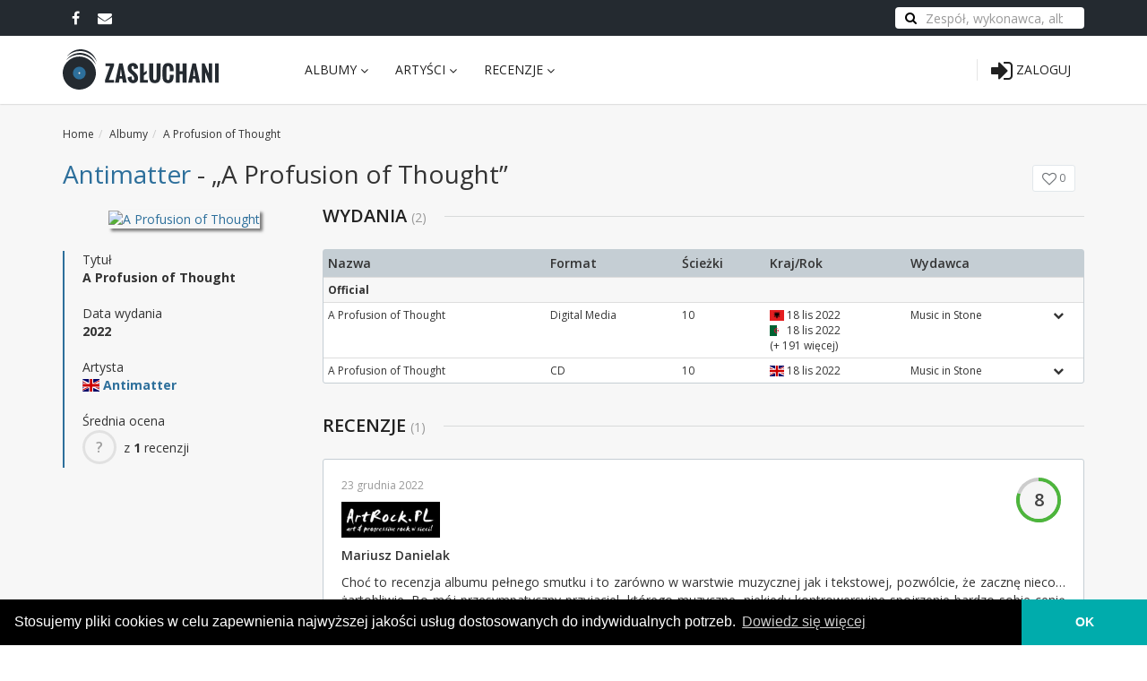

--- FILE ---
content_type: text/html; charset=UTF-8
request_url: https://zasluchani.pl/album/a-profusion-of-thought-antimatter
body_size: 8734
content:
<!DOCTYPE html>
<!--[if IE 8]> <html xmlns="http://www.w3.org/1999/xhtml" xmlns:og="http://opengraphprotocol.org/schema/" xmlns:fb="http://www.facebook.com/2008/fbml" lang="pl" class="ie8"> <![endif]-->
<!--[if !IE]><!-->
<html xmlns="http://www.w3.org/1999/xhtml" xmlns:og="http://opengraphprotocol.org/schema/" xmlns:fb="http://www.facebook.com/2008/fbml" lang="pl">
<!--<![endif]-->
<head>
	<title>Antimatter "A Profusion of Thought" - zasluchani.pl</title>
    <meta name="description" content="Album: &quot;A Profusion of Thought&quot; by Antimatter" />
<meta name="keywords" content="A Profusion of Thought,No Contact,Paranoid Carbon,Heathen,Templates,Fold,Redshift,Fools Gold,Entheogen,Breaking the Machine,Kick the Dog" />
<meta name="robots" content="index, follow" />
<meta name="author" content="zasluchani.pl" />
<meta name="viewport" content="width=device-width, initial-scale=1.0, maximum-scale=1.0, user-scalable=no" />
<meta property="fb:app_id" content="214326949133425" />
<meta property="fb:admins" content="100001649812860" />
<meta property="og:site_name" content="zasluchani.pl - artyści, albumy, recenzje" />
<meta property="og:description" content="Album" />
<meta property="og:title" content="Antimatter &quot;A Profusion of Thought&quot;" />
<meta property="og:type" content="music.album" />
<meta property="og:url" content="https://zasluchani.pl/album/a-profusion-of-thought-antimatter" />
<meta property="og:image" content="https://coverartarchive.org/release-group/935d7e2f-9ba3-4d99-8380-a8ce05abf27a/front-250.jpg" />
<meta http-equiv="Content-Type" content="text/html; charset=utf-8" />
<meta charset="UTF-8" />

	<link rel="canonical" href="https://zasluchani.pl/album/a-profusion-of-thought-antimatter"/>

    

	<!-- Google Tag Manager -->
	<script>(function(w,d,s,l,i){w[l]=w[l]||[];w[l].push({'gtm.start':
	new Date().getTime(),event:'gtm.js'});var f=d.getElementsByTagName(s)[0],
	j=d.createElement(s),dl=l!='dataLayer'?'&l='+l:'';j.async=true;j.src=
	'https://www.googletagmanager.com/gtm.js?id='+i+dl;f.parentNode.insertBefore(j,f);
	})(window,document,'script','dataLayer','GTM-WVPRMRL');</script>
	<!-- End Google Tag Manager -->

	<link rel="apple-touch-icon" sizes="180x180" href="/apple-touch-icon.png?v42">
	<link rel="icon" type="image/png" sizes="32x32" href="/favicon-32x32.png?v42">
	<link rel="icon" type="image/png" sizes="16x16" href="/favicon-16x16.png?v42">
	<link rel="manifest" href="/site.webmanifest?v42">
	<link rel="mask-icon" href="/safari-pinned-tab.svg?v42" color="#5bbad5">
	<meta name="msapplication-TileColor" content="#f7f7f7">
	<meta name="theme-color" content="#ffffff">

    	<!-- ================== BEGIN BASE CSS STYLE ================== -->
  	<link href="https://fonts.googleapis.com/css?family=Open+Sans:300,400,600,700&subset=latin,latin-ext" rel="stylesheet" />
  	<link href="/assets/plugins/bootstrap/css/bootstrap.min.css?v42" rel="stylesheet" />
	<link href="/assets/plugins/jquery-ui/themes/base/minified/jquery.ui.core.min.css?v42" rel="stylesheet" />
	<link href="/assets/plugins/jquery-ui/themes/base/minified/jquery.ui.autocomplete.min.css?v42" rel="stylesheet" />
  	<link href="/assets/plugins/font-awesome/css/font-awesome.min.css?v42" rel="stylesheet" />
	<link href="/assets/plugins/flag-icon/css/flag-icon.css?v42" rel="stylesheet" />
	<link href="/assets/plugins/select2/dist/css/select2.min.css?v42" rel="stylesheet" />
	<link href="/assets/plugins/css-circle/css/circle.css?v42" rel="stylesheet" />
    <link href="/assets/plugins/lightcase/css/lightcase.css?v42" rel="stylesheet" />
  	<link href="/assets/css/style.min.css?v42" rel="stylesheet" />
  	<link href="/assets/css/style-responsive.min.css?v42" rel="stylesheet" />
  	<link href="/assets/css/animate.min.css?v42" rel="stylesheet" />
	<link href="/assets/css/customize.css?v42" rel="stylesheet" />
    <link rel="stylesheet" type="text/css" href="//cdnjs.cloudflare.com/ajax/libs/cookieconsent2/3.0.3/cookieconsent.min.css" />
  	<!-- ================== END BASE CSS STYLE ================== -->
  
            <!-- Facebook Pixel Code -->
        <script>
        !function(f,b,e,v,n,t,s)
        {if(f.fbq)return;n=f.fbq=function(){n.callMethod?
        n.callMethod.apply(n,arguments):n.queue.push(arguments)};
        if(!f._fbq)f._fbq=n;n.push=n;n.loaded=!0;n.version='2.0';
        n.queue=[];t=b.createElement(e);t.async=!0;
        t.src=v;s=b.getElementsByTagName(e)[0];
        s.parentNode.insertBefore(t,s)}(window, document,'script',
        'https://connect.facebook.net/en_US/fbevents.js');
        fbq('init', '648333949063848');
        fbq('track', 'PageView');
        </script>
        <noscript><img height="1" width="1" style="display:none"
        src="https://www.facebook.com/tr?id=648333949063848&ev=PageView&noscript=1"
        /></noscript>
        <!-- End Facebook Pixel Code -->
    
</head>
<body>
	<!-- Google Tag Manager (noscript) -->
	<noscript><iframe src="https://www.googletagmanager.com/ns.html?id=GTM-WVPRMRL"
	height="0" width="0" style="display:none;visibility:hidden"></iframe></noscript>
	<!-- End Google Tag Manager (noscript) -->

    <!-- BEGIN #page-container -->
    <div id="page-container" class="fade">
        <!-- BEGIN #top-nav -->
        <div id="top-nav" class="top-nav">
            <!-- BEGIN container -->
            <div class="container">
                <div class="collapse navbar-collapse">
                    <ul class="nav navbar-nav">
                        <li><a href="https://www.facebook.com/zasluchani/" target="_blank" rel="noopener"><i class="fa fa-facebook fa-lg"></i></a></li>
                        <li><a href="mailto:admin@zasluchani.pl" target="_blank"><i class="fa fa-envelope fa-lg"></i></a></li>
                    </ul>
                    <ul class="nav navbar-nav navbar-right">
                        <li>
                            <form action="/search/all" method="GET" name="searchform" class="ui-front">
                                <div class="has-feedback has-search">
                                    <span class="form-control-feedback"><i class="fa fa-search"></i></span>
                                    <input type="text" name="q" value="" placeholder="Zespół, wykonawca, album" class="form-control">
                                </div>
                            </form>
                        </li>
                    </ul>
                </div>
            </div>
            <!-- END container -->
        </div>
        <!-- END #top-nav -->

        <!-- BEGIN #header -->
        <div id="header" class="header" data-fixed-top="true">
            <!-- BEGIN container -->
            <div class="container">
                <!-- BEGIN header-container -->
                <div class="header-container">
                    <!-- BEGIN hamburger -->
                    <button type="button" class="navbar-toggle collapsed" data-toggle="collapse" data-target="#navbar-collapse">
                        <span class="icon-bar"></span>
                        <span class="icon-bar"></span>
                        <span class="icon-bar"></span>
                    </button>
                    <!-- END hamburger -->

                    <!-- BEGIN logo -->
                    <div class="header-logo">
                        <a href="/">
                            <img src="/assets/img/zasluchani.svg?v42" alt="Logo Zasłuchani">
                        </a>
                    </div>
                    <!-- END logo -->
                    
                    <!-- BEGIN header-nav -->
                    <div class="header-nav">
                        <div class="collapse navbar-collapse" id="navbar-collapse">
                                
        
        
    
    
    <ul class="pull-left main-menu  nav">
                <li class="dropdown dropdown-hover first">            <a href="#" data-toggle="dropdown">Albumy <i class="fa fa-angle-down"></i><span class="arrow top"></span></a>                
        
        
    
    
    <ul class="dropdown-menu menu_level_1">
                <li class="first">            <a href="/albumy/nowosci">Nowości</a>                </li>

        <li>            <a href="/albumy/zapowiedzi">Zapowiedzi</a>                </li>

        <li>            <a href="/albumy/2026">2026</a>                </li>

        <li>            <a href="/albumy/2025">2025</a>                </li>

        <li>            <a href="/albumy/ulubione"><i class="fa fa-lock"></i> Ulubione albumy</a>                </li>

        <li class="last">            <a href="/albumy">Wszystkie albumy</a>                </li>


    </ul>
    </li>

        <li class="dropdown dropdown-hover">            <a href="#" data-toggle="dropdown">Artyści <i class="fa fa-angle-down"></i><span class="arrow top"></span></a>                
        
        
    
    
    <ul class="dropdown-menu menu_level_1">
                <li class="first">            <a href="/artysci/ulubieni"><i class="fa fa-lock"></i> Ulubieni artyści</a>                </li>

        <li class="last">            <a href="/artysci">Wszyscy artyści</a>                </li>


    </ul>
    </li>

        <li class="dropdown dropdown-hover last">            <a href="#" data-toggle="dropdown">Recenzje <i class="fa fa-angle-down"></i><span class="arrow top"></span></a>                
        
        
    
    
    <ul class="dropdown-menu menu_level_1">
                <li class="first">            <a href="/account/recenzje"><i class="fa fa-lock"></i> Moje recenzje <span class="label label-warning">BETA</span></a>                </li>

        <li class="last">            <a href="/recenzje">Wszystkie recenzje</a>                </li>


    </ul>
    </li>


    </ul>

                        </div>
                    </div>
                    <!-- END header-nav -->

                    <!-- BEGIN mobile search bar -->

						<div class="dropdown-menu dropdown-menu-cart p-10" id="search-collapse">
							<form action="/search/all" method="GET" name="searchform" class="ui-front">
								<input type="text" name="q" value="" placeholder="Zespół, wykonawca, album" class="form-control bg-silver-lighter">
							</form>
						</div>

                    <!-- END mobile search bar -->

					<!-- BEGIN header-nav -->
                    <div class="header-nav">
                        <ul class="nav pull-right">
                            <li class="dropdown dropdown-hover hidden-sm hidden-md hidden-lg">
                                <a href="/search/all" data-toggle="dropdown" data-target="#search-collapse">
                                    <i class="fa fa-search fa-2x"></i>
                                    <span class="arrow top"></span>
                                </a>
                            </li>
                            <li class="divider"></li>
                                                            <li>
                                    <a href="/login">
                                        <i class="fa fa-sign-in fa-2x"></i>
                                        <span class="hidden-md hidden-sm hidden-xs">Zaloguj</span>
                                    </a>
                                </li>
                                                    </ul>
                    </div>
                    <!-- END header-nav -->

					

                </div>
                <!-- END header-container -->
            </div>
            <!-- END container -->
        </div>
        <!-- END #header -->

        <!-- begin flash messages -->
                <!-- end flash messages -->

        
    <div id="product" class="section-container p-t-20">
        <!-- BEGIN container -->
        <div class="container">
            <!-- BEGIN breadcrumb -->
            <ol id="" class="breadcrumb"><li><a href="/"><span>Home</span></a></li><li><a href="/albumy"><span>Albumy</span></a></li><li><span>A Profusion of Thought</span></li></ol>
            <!-- END breadcrumb -->
            
            <div class="clearfix">
                <h1 class="page-title pull-left"> <a href="/artysta/antimatter">Antimatter</a>  - &bdquo;A Profusion of Thought&rdquo;</h1>

                <div class="section-toolbox pull-right">
                    <div class="pull-right">
                        
<!-- Your share button code -->
<div class="fb-share-button" data-href="https://zasluchani.pl/album/a-profusion-of-thought-antimatter" data-layout="button" data-size="large" data-mobile-iframe="true"><a target="_blank" href="https://www.facebook.com/sharer/sharer.php?u=https%3A%2F%2Fdevelopers.facebook.com%2Fdocs%2Fplugins%2F&amp;src=sdkpreparse" class="fb-xfbml-parse-ignore"></a></div>
                    </div>
                    <div class="buttons-favourite m-r-10 pull-right" title="Dodaj lub usuń z Moich Albumów">
                        <a href="/album/935d7e2f-9ba3-4d99-8380-a8ce05abf27a/like" class="btn btn-white btn-sm add-to-likes " rel="nofollow">
                            <i class="fa fa-lg"></i>
                            <span class="favourite-counter">0</span>
                        </a>
                    </div>
                </div>
            </div>

            <div class="row">
                <div class="col-md-3 m-b-40">

                    <div class="m-b-20 text-center">
                        <a href="https://coverartarchive.org/release-group/935d7e2f-9ba3-4d99-8380-a8ce05abf27a/front-1200.jpg" class="zoom-in album-thumbnail shadow1" data-rel="lightcase:cover" data-lc-options='{"maxWidth":1200, "maxHeight":1200}'>
                            <img src="https://coverartarchive.org/release-group/935d7e2f-9ba3-4d99-8380-a8ce05abf27a/front-500.jpg" alt="A Profusion of Thought" class="cover" />
                            
                        </a>
                    </div>

                    <div class="entity-details">
                        <dl>
                            <dd>Tytuł</dd>
                            <dt>
                                                                                                A Profusion of Thought
                            </dt>
                        </dl>
                                                    <dl>
                                <dd>Data wydania</dd>
                                <dt>2022</dt>
                            </dl>
                                                <dl>
                            <dd>Artysta</dd>
                            <dt><span class="flag-icon flag-icon-gb" title="GB"></span> <a href="/artysta/antimatter">Antimatter</a> </dt>
                        </dl>
                        <dl>
                            <dd>Średnia ocena</dd>
                            <dt>
                                <div style="display: inline-block; vertical-align: middle">
                                    <div class="c100 p0 tiny pristine" title="Brak średniej oceny"><span>?</span><div class="slice"><div class="bar"></div><div class="fill"></div></div></div> 
                                </div>
                                <span class="text-normal">
                                    z <strong>1</strong> recenzji
                                </span>
                            </dt>
                        </dl>
                    </div>

                    
                </div>
                
                <div class="col-md-9 m-b-40">
                    <h2 class="section-title"><span>Wydania<small>(2)</small></span></h2>
                    <div class="product m-b-40">
                        <table class="table table-condensed table-releases">
                            <thead>
                                <tr>
                                    <th>Nazwa</th>
                                    <th>Format</th>
                                    <th>Ścieżki</th>
                                    <th>Kraj/Rok</th>
                                    <th>Wydawca</th>
                                    <th></th>
                                </tr>
                            </thead>

                                                                                        <tbody class="release-groupheader">
                                    <tr>
                                        <th colspan="6">Official</th>
                                    </tr>
                                </tbody>
                                                                                                        <tbody class="release-collapsible release-collapsed ">
                                                                                <tr>
                                            <td>
                                                A Profusion of Thought
                                                                                            </td>
                                            <td>
                                                                                                                                                        Digital Media
                                                                                            </td>
                                            <td>
                                                                                                                                                                                                                                                                                                                                                                            10
                                                                                            </td>
                                            <td>
                                                                                                    <span class="flag-icon flag-icon-al" title="Albania"></span>  18 lis 2022<br>
                                                                                                    <span class="flag-icon flag-icon-dz" title="Algeria"></span>  18 lis 2022<br>
                                                                                                                                                    (+ 191 więcej)
                                                                                            </td>
                                            <td>
                                                                                                    Music in Stone<br>
                                                                                            </td>
                                            <td>
                                                <i class="fa release-collapse-trigger"></i>
                                            </td>
                                        </tr>
                                        <tr class="release-tracks">
                                            <td colspan="6">
                                                <table class="table table-condensed">
                                                    <thead>
                                                        <tr>
                                                            <th colspan="5">Lista utworów</th>
                                                        </tr>
                                                    </thead>
                                                    <tbody>
                                                                                                                    
                                                                                                                                                                                                <tr>
                                                                        <td width="1%">1.</td>
                                                                        <td>No Contact</td>
                                                                        <td class="text-right" >5:25</td>
                                                                    </tr>
                                                                                                                                    <tr>
                                                                        <td width="1%">2.</td>
                                                                        <td>Paranoid Carbon</td>
                                                                        <td class="text-right" >5:17</td>
                                                                    </tr>
                                                                                                                                    <tr>
                                                                        <td width="1%">3.</td>
                                                                        <td>Heathen</td>
                                                                        <td class="text-right" >5:58</td>
                                                                    </tr>
                                                                                                                                    <tr>
                                                                        <td width="1%">4.</td>
                                                                        <td>Templates</td>
                                                                        <td class="text-right" >5:16</td>
                                                                    </tr>
                                                                                                                                    <tr>
                                                                        <td width="1%">5.</td>
                                                                        <td>Fold</td>
                                                                        <td class="text-right" >5:10</td>
                                                                    </tr>
                                                                                                                                    <tr>
                                                                        <td width="1%">6.</td>
                                                                        <td>Redshift</td>
                                                                        <td class="text-right" >5:34</td>
                                                                    </tr>
                                                                                                                                    <tr>
                                                                        <td width="1%">7.</td>
                                                                        <td>Fools Gold</td>
                                                                        <td class="text-right" >7:21</td>
                                                                    </tr>
                                                                                                                                    <tr>
                                                                        <td width="1%">8.</td>
                                                                        <td>Entheogen</td>
                                                                        <td class="text-right" >5:48</td>
                                                                    </tr>
                                                                                                                                    <tr>
                                                                        <td width="1%">9.</td>
                                                                        <td>Breaking the Machine</td>
                                                                        <td class="text-right" >3:45</td>
                                                                    </tr>
                                                                                                                                    <tr>
                                                                        <td width="1%">10.</td>
                                                                        <td>Kick the Dog</td>
                                                                        <td class="text-right" >4:23</td>
                                                                    </tr>
                                                                                                                                                                                                                                        </tbody>
                                                </table>
                                            </td>
                                        </tr>
                                    </tbody>
                                                                                                                                            <tbody class="release-collapsible release-collapsed ">
                                                                                <tr>
                                            <td>
                                                A Profusion of Thought
                                                                                            </td>
                                            <td>
                                                                                                                                                        CD
                                                                                            </td>
                                            <td>
                                                                                                                                                                                                                                                                                                                                                                            10
                                                                                            </td>
                                            <td>
                                                                                                    <span class="flag-icon flag-icon-gb" title="United Kingdom"></span>  18 lis 2022<br>
                                                                                                                                            </td>
                                            <td>
                                                                                                    Music in Stone<br>
                                                                                            </td>
                                            <td>
                                                <i class="fa release-collapse-trigger"></i>
                                            </td>
                                        </tr>
                                        <tr class="release-tracks">
                                            <td colspan="6">
                                                <table class="table table-condensed">
                                                    <thead>
                                                        <tr>
                                                            <th colspan="5">Lista utworów</th>
                                                        </tr>
                                                    </thead>
                                                    <tbody>
                                                                                                                    
                                                                                                                                                                                                <tr>
                                                                        <td width="1%">1.</td>
                                                                        <td>No Contact</td>
                                                                        <td class="text-right" >5:24</td>
                                                                    </tr>
                                                                                                                                    <tr>
                                                                        <td width="1%">2.</td>
                                                                        <td>Paranoid Carbon</td>
                                                                        <td class="text-right" >5:17</td>
                                                                    </tr>
                                                                                                                                    <tr>
                                                                        <td width="1%">3.</td>
                                                                        <td>Heathen</td>
                                                                        <td class="text-right" >5:56</td>
                                                                    </tr>
                                                                                                                                    <tr>
                                                                        <td width="1%">4.</td>
                                                                        <td>Templates</td>
                                                                        <td class="text-right" >5:15</td>
                                                                    </tr>
                                                                                                                                    <tr>
                                                                        <td width="1%">5.</td>
                                                                        <td>Fold</td>
                                                                        <td class="text-right" >5:09</td>
                                                                    </tr>
                                                                                                                                    <tr>
                                                                        <td width="1%">6.</td>
                                                                        <td>Redshift</td>
                                                                        <td class="text-right" >5:33</td>
                                                                    </tr>
                                                                                                                                    <tr>
                                                                        <td width="1%">7.</td>
                                                                        <td>Fools Gold</td>
                                                                        <td class="text-right" >7:21</td>
                                                                    </tr>
                                                                                                                                    <tr>
                                                                        <td width="1%">8.</td>
                                                                        <td>Entheogen</td>
                                                                        <td class="text-right" >5:47</td>
                                                                    </tr>
                                                                                                                                    <tr>
                                                                        <td width="1%">9.</td>
                                                                        <td>Breaking the Machine</td>
                                                                        <td class="text-right" >3:44</td>
                                                                    </tr>
                                                                                                                                    <tr>
                                                                        <td width="1%">10.</td>
                                                                        <td>Kick the Dog</td>
                                                                        <td class="text-right" >4:21</td>
                                                                    </tr>
                                                                                                                                                                                                                                        </tbody>
                                                </table>
                                            </td>
                                        </tr>
                                    </tbody>
                                                                                                                        </table>
                    </div>

                                        <h2 class="section-title"><span>Recenzje<small>(1)</small></span></h2>
                                            <div class="product review-wrapper m-b-20">
                            
    
            <div class="row row-space-0 row-eq-height">
                            <div class="col-md-12 m-b-20">
                                            
<!-- BEGIN review -->
<div class="review">
                    <div class="review-info">
                    <div class="review-rate">
                        <div class="c100 p80 small green" title="Ocena z recenzji: 8/10"><span>8</span><div class="slice"><div class="bar"></div><div class="fill"></div></div></div>
                    </div>
                    <div class="review-date">23 grudnia 2022</div>                    <div class="review-name">
                        <img src="https://zasluchani.pl/media/cache/logo_xs/uploads/vendors/artrock.pl.png" alt="Logo artrock.pl" class="review-vendorlogo" />Mariusz Danielak
                    </div>
                </div>
                <div class="review-message">
                    Choć to recenzja albumu pełnego smutku i to zarówno w warstwie muzycznej jak i tekstowej, pozwólcie, że zacznę nieco… żartobliwie. Bo mój przesympatyczny przyjaciel, którego muzyczne, niekiedy kontrowersyjne spojrzenie bardzo sobie cenię (niech pozostanie anonimowy, gdyż miłośnicy Antimatter najpewniej by go zlinczowali), przy okazji krótkiej wymiany...
                    <div class="m-t-10">
                        <a href="http://www.artrock.pl/recenzje/54909/antimatter_a_profusion_of_thought.html" target="_blank" rel="nofollow noopener">Pełna recenzja <i class="fa fa-external-link"></i></a>
                    </div>
                </div>
    
</div>
<!-- END review -->
                                    </div>
                    </div>
    
    
                        </div>
                                        <div>
                        <a href="/account/recenzja/a-profusion-of-thought-antimatter" class="btn btn-primary m-b-40"><i class="fa fa-pencil"></i> Napisz recenzję</a>
                    </div>

                                    </div>
            </div>

                        
                        <h2 class="section-title">Komentarze</h2>
            <div class="product p-20">
                    <div id="disqus_thread"></div>
    <script>
    /**
    *  RECOMMENDED CONFIGURATION VARIABLES: EDIT AND UNCOMMENT THE SECTION BELOW TO INSERT DYNAMIC VALUES FROM YOUR PLATFORM OR CMS.
    *  LEARN WHY DEFINING THESE VARIABLES IS IMPORTANT: https://disqus.com/admin/universalcode/#configuration-variables*/
    var disqus_config = function () {
        this.page.url = "https:\/\/zasluchani.pl\/album\/a-profusion-of-thought-antimatter";
        this.page.identifier = "rg-935d7e2f-9ba3-4d99-8380-a8ce05abf27a";
    };
    (function() { // DON'T EDIT BELOW THIS LINE
    var d = document, s = d.createElement('script');
    s.src = 'https://zasluchani.disqus.com/embed.js';
    s.setAttribute('data-timestamp', +new Date());
    (d.head || d.body).appendChild(s);
    })();
    </script>
    <noscript>Please enable JavaScript to view the <a href="https://disqus.com/?ref_noscript">comments powered by Disqus.</a></noscript>
            </div>

        </div>
        <!-- END container -->
    </div>



        <!-- BEGIN #footer -->
        <div id="footer" class="footer">
            <!-- BEGIN container -->
            <div class="container">
                <!-- BEGIN row -->
                <div class="row">
                    <!-- BEGIN col-3 -->
                    <div class="col-md-3">
                        <h4 class="footer-header">O NAS</h4>
                        <p>
							Agregator recenzji albumów muzycznych z Polski i ze świata. Pełne dyskografie zespołów, nowości płytowe oraz zapowiedzi albumów.
						</p>
                    </div>
                    <!-- END col-3 -->
                    <!-- BEGIN col-3 -->
                    <div class="col-md-3">
                        <h4 class="footer-header">NA SKRÓTY</h4>
                        <ul class="fa-ul">
                            <li><i class="fa fa-li fa-angle-right"></i> <a href="/">Strona Główna</a></li>
                            <li><i class="fa fa-li fa-angle-right"></i> <a href="/regulamin">Regulamin</a></li>
                            <li><i class="fa fa-li fa-angle-right"></i> <a href="/polityka-prywatnosci">Polityka Prywatności</a></li>
                                                    </ul>
                    </div>
                    <!-- END col-3 -->
                    <!-- BEGIN col-3 -->
                    <div class="col-md-3">

                    </div>
                    <!-- END col-3 -->
                    <!-- BEGIN col-3 -->
                    <div class="col-md-3">
						<div id="fb-root"></div>
						<div class="fb-page" data-href="https://www.facebook.com/zasluchani/" data-width="500" data-small-header="true" data-adapt-container-width="true" data-hide-cover="false" data-show-facepile="true"><blockquote cite="https://www.facebook.com/zasluchani/" class="fb-xfbml-parse-ignore"><a href="https://www.facebook.com/zasluchani/">zasluchani.pl</a></blockquote></div>
                    </div>
                    <!-- END col-3 -->
                </div>
                <!-- END row -->
            </div>
            <!-- END container -->
        </div>
        <!-- END #footer -->

        <!-- BEGIN #footer-copyright -->
        <div id="footer-copyright" class="footer-copyright">
            <!-- BEGIN container -->
            <div class="container">
				                <div class="copyright">
                    Copyright &copy; 2026 <a href="/">zasluchani.pl</a>. Wszelkie prawa zastrzeżone.
                </div>
            </div>
            <!-- END container -->
        </div>
        <!-- END #footer-copyright -->
    </div>
    <!-- END #page-container -->

        	<!-- ================== BEGIN BASE JS ================== -->
  	<script src="/assets/plugins/jquery/jquery-1.9.1.min.js?v42"></script>
  	<script src="/assets/plugins/jquery/jquery-migrate-1.1.0.min.js?v42"></script>
	<script src="/assets/plugins/jquery-ui/ui/minified/jquery-ui.min.js?v42"></script>
  	<script src="/assets/plugins/bootstrap/js/bootstrap.min.js?v42"></script>
  	<!--[if lt IE 9]>
  		<script src="/assets/crossbrowserjs/html5shiv.js?v42"></script>
  		<script src="/assets/crossbrowserjs/respond.min.js?v42"></script>
  		<script src="/assets/crossbrowserjs/excanvas.min.js?v42"></script>
  	<![endif]-->
  	<script src="/assets/plugins/jquery-cookie/jquery.cookie.js?v42"></script>
	<script src="/assets/plugins/jscroll/jquery.jscroll.min.js?v42"></script>
    <script src="/assets/plugins/select2/dist/js/select2.min.js?v42"></script>
    <script src="/assets/plugins/lightcase/js/lightcase.js?v42"></script>
    <script src="/assets/js/modernizr-custom.js?v42"></script>
  	<script src="/assets/js/apps.js?v42"></script>
	<script src="/bundles/fosjsrouting/js/router.js?v42"></script>
	<script src="/js/routing?callback=fos.Router.setData"></script>
  	<!-- ================== END BASE JS ================== -->

    <!-- ================== BEGIN COOKIE CONSENT ================== -->
	<script src="//cdnjs.cloudflare.com/ajax/libs/cookieconsent2/3.0.3/cookieconsent.min.js"></script>
	<script>
	window.addEventListener("load", function(){
	window.cookieconsent.initialise({
	  "palette": {
	    "popup": {
	      "background": "#000000"
	    },
	    "button": {
	      "background": "#00acac"
	    }
	  },
	  "theme": "edgeless",
	  "content": {
	    "message": "Stosujemy pliki cookies w celu zapewnienia najwyższej jakości usług dostosowanych do indywidualnych potrzeb.",
	    "dismiss": "OK",
	    "link": "Dowiedz się więcej"
	  },
      "elements": {
        "messagelink": '<span id="cookieconsent:desc" class="cc-message">{{message}} <a aria-label="learn more about cookies" tabindex="0" class="cc-link" href="{{href}}" target="_blank" rel="noopener">{{link}}</a></span>'
      }
	})});
	</script>
	<!-- ================== END COOKIE CONSENT ================== -->

    <script>
        window.fbAsyncInit = function() {
            // init the FB JS SDK
            FB.init({
                appId      : '214326949133425',                    // App ID from the app dashboard
                status     : true,                                 // Check Facebook Login status
                xfbml      : true,                                  // Look for social plugins on the page
                version    : 'v2.8'
            });
        };

        // Load the SDK asynchronously
        (function(d, s, id){
            var js, fjs = d.getElementsByTagName(s)[0];
            if (d.getElementById(id)) {return;}
            js = d.createElement(s); js.id = id;
            js.src = "//connect.facebook.net/pl_PL/all.js";
            fjs.parentNode.insertBefore(js, fjs);
        }(document, 'script', 'facebook-jssdk'));

  	    $(document).ready(function() {
  	        App.init();
  	    });
  	</script>
  

    <script>
        $(document).ready(function() {
            $('.table-releases>tbody.release-collapsible').on('click', '.release-collapse-trigger', function (e) {
                $(e.delegateTarget).toggleClass('release-collapsed');
            });
            $('.table-releases>tbody.release-showmore').on('click', function (e) {
                $(this).addClass('release-hidden');
                $(this).nextUntil('tbody.release-groupheader').removeClass('release-hidden');
            });
        });
    </script>

    <script type="application/ld+json">{"@context":"http:\/\/schema.org","@type":"MusicAlbum","@id":"https:\/\/zasluchani.pl\/album\/a-profusion-of-thought-antimatter","byArtist":{"@type":"MusicGroup","name":"Antimatter"},"aggregateRating":{"@type":"AggregateRating","reviewCount":1,"bestRating":10,"ratingValue":"0.0","worstRating":0},"genre":"Progressive Rock, Alternative Rock","review":[{"@type":"Review","reviewRating":{"@type":"Rating","bestRating":10,"ratingValue":"8.0","worstRating":1},"author":{"@type":"Person","name":"Mariusz Danielak"},"datePublished":{"date":"2022-12-23 05:00:33.000000","timezone_type":3,"timezone":"Europe\/Berlin"},"inLanguage":"pl","publisher":{"@type":"Organization","name":"artrock.pl"},"description":"Cho\u0107 to recenzja albumu pe\u0142nego smutku i to zar\u00f3wno w warstwie muzycznej jak i tekstowej, pozw\u00f3lcie, \u017ce zaczn\u0119 nieco\u2026 \u017cartobliwie. Bo m\u00f3j przesympatyczny przyjaciel, kt\u00f3rego muzyczne, niekiedy kontrowersyjne spojrzenie bardzo sobie ceni\u0119 (niech pozostanie anonimowy, gdy\u017c mi\u0142o\u015bnicy Antimatter najpewniej by go zlinczowali), przy okazji kr\u00f3tkiej wymiany zda\u0144 o najnowszym dziele zespo\u0142u Mossa rzek\u0142 tak: s\u0105 zespo\u0142y, kt\u00f3re nagrywaj\u0105 ci\u0105gle jedn\u0105, t\u0119 sam\u0105 p\u0142yt\u0119, no i jest Mick Moss, kt\u00f3ry wci\u0105\u017c nagrywa\u2026 ten sam utw\u00f3r. Przyznacie, \u017ce grubo i bezkompromisowo. I powiem wam otwarcie, \u017ce nie b\u0119d\u0105c \u201ews\u0142uchanym dobrze\u201d w t\u0119 najnowsz\u0105 p\u0142yt\u0119 Antimatter zacz\u0105\u0142em nawet widzie\u0107 co\u015b (a mo\u017ce i sens) w tej \u201ebezczelnej\u201d konstatacji. Tym bardziej, \u017ce A Profusion of Thought na pocz\u0105tku jako\u015b kompletnie do mnie nie trafi\u0142, nie staj\u0105c si\u0119 mi\u0142o\u015bci\u0105 od pierwszego wejrzenia. Zd\u0105\u017cy\u0142em nawet paru znajomym powiedzie\u0107, \u017ce ta nowa Antymateria jest jaka\u015b zwyk\u0142a i bez zaskocze\u0144. I tylko troch\u0119 poprawi\u0142 ten odbi\u00f3r niedawny koncert zespo\u0142u, kt\u00f3ry mia\u0142em okazj\u0119 obejrze\u0107 w warszawskim Remoncie.","url":"http:\/\/www.artrock.pl\/recenzje\/54909\/antimatter_a_profusion_of_thought.html"}],"image":"https:\/\/coverartarchive.org\/release-group\/935d7e2f-9ba3-4d99-8380-a8ce05abf27a\/front.jpg","name":"A Profusion of Thought"}</script>


  <!-- BEGIN breadcrumb -->
      <script type="application/ld+json">
        {
            "@context": "http://schema.org",
            "@type": "BreadcrumbList",
            "itemListElement":
            [
                                    {
                        "@type": "ListItem",
                        "position": 1,
                        "item":
                        {
                            "@id": "/",
                            "name": "Home"
                        }
                    },                                    {
                        "@type": "ListItem",
                        "position": 2,
                        "item":
                        {
                            "@id": "/albumy",
                            "name": "Albumy"
                        }
                    },                                    {
                        "@type": "ListItem",
                        "position": 3,
                        "item":
                        {
                            "@id": "/album/a-profusion-of-thought-antimatter",
                            "name": "A Profusion of Thought"
                        }
                    }                            ]
        }
        </script>
  <!-- END breadcrumb -->

</body>
</html>


--- FILE ---
content_type: text/css
request_url: https://zasluchani.pl/assets/css/style.min.css?v42
body_size: 11394
content:
/*
Template Name: Color Admin - Responsive Admin Dashboard Template build with Twitter Bootstrap 3.3.7
Version: 2.1.0
Author: Sean Ngu
Website: http://www.seantheme.com/color-admin-v2.1/frontend/e-commerce/
*/.top-nav .dropdown-menu>li>a,.top-nav .nav>li>a{line-height:20px;color:#fff}.header,.top-nav{position:relative}.carousel .bg-cover-img,.cart-item-image img,.footer .list-product .image img,.item.item-thumbnail .item-image img,.page-header-cover img,.product-desc .image img,.product-image img,.product-thumbnail-list>li a img,.review .review-icon img,.section-container.has-bg .cover-bg img,.table.table-cart .cart-product .product-img img,.table.table-payment-summary .product-summary .product-summary-img img{max-width:100%}body{background:#fff;font-family:'Open Sans',"Helvetica Neue",Helvetica,Arial,sans-serif;-webkit-font-smoothing:antialiased}.dropdown.dropdown-hover:focus .dropdown-menu,.dropdown.dropdown-hover:hover .dropdown-menu{display:block}a{color:#00acac;-webkit-transition:all .2s cubic-bezier(.6,.045,.4,1);-moz-transition:all .2s cubic-bezier(.6,.045,.4,1);transition:all .2s cubic-bezier(.6,.045,.4,1)}a:active,a:focus,a:hover{color:#008a8a}.top-nav{background:#242A30;z-index:1040}.top-nav .nav>li>a{font-size:12px;padding:10px;-webkit-transition:opacity .2s cubic-bezier(.6,.045,.4,1);-moz-transition:opacity .2s cubic-bezier(.6,.045,.4,1);transition:opacity .2s cubic-bezier(.6,.045,.4,1)}.top-nav .nav:first-child{margin-left:-15px}.top-nav .nav>li>a:focus,.top-nav .nav>li>a:hover{background:0 0;color:#fff;opacity:.65}.top-nav .flag-img{float:left;margin-top:4px;margin-right:5px;height:12px}.top-nav .dropdown-menu .flag-img{margin-right:10px;margin-left:-5px;width:20px}.top-nav .dropdown-menu{background:#2d353c}.top-nav .dropdown-menu>li>a:focus,.top-nav .dropdown-menu>li>a:hover{background:#242A30}.header{background:#fff;padding:0;box-shadow:0 0 2px rgba(0,0,0,.3);z-index:1030}.header.header-fixed{position:fixed;top:0;left:0;right:0;z-index:1040}.header .container{position:relative}.header .header-container{display:table;width:100%}.header-logo,.header-nav{display:table-cell;vertical-align:middle}.header-logo{width:240px;height:76px}.header-logo a{color:#212121;text-decoration:none;font-size:20px}.header-logo a span{color:#009688}.header-logo a small{display:block;font-size:12px;font-weight:400;margin-top:-3px;color:#9E9E9E}.header-logo .brand{float:left;border:15px solid transparent;border-color:#33bdbd #009688 #008a8a;margin:6px 12px 6px 10px;border-radius:6px;box-shadow:0 5px 5px -4px #000}.header-nav .nav>li{float:left}.header-nav .nav>li>a{color:#212121;line-height:56px}.header-nav .nav>li.divider{width:1px;height:24px;margin:26px 0;background:#e5e5e5}.header-nav .nav>li.active>a,.header-nav .nav>li.active>a:focus,.header-nav .nav>li.active>a:hover{color:#009688}.header-nav .nav>li.open>a,.header-nav .nav>li.open>a:focus,.header-nav .nav>li.open>a:hover,.header-nav .nav>li>a:focus,.header-nav .nav>li>a:hover{background:0 0;color:#707478}.header-cart{display:block;color:#212121}.header-cart .header-cart-icon{float:right;font-size:28px;height:48px;width:48px;text-align:center;line-height:48px;position:relative;margin:-18px -15px -18px 0}.header-cart .header-cart-icon .total{position:absolute;top:12px;right:7px;font-size:9px;background:#ff5b57;color:#fff;font-weight:700;border-radius:14px;line-height:14px;padding-left:4px;padding-right:4px}.header-cart .header-cart-text{margin-right:35px;line-height:20px}.header-cart i{font-size:20px;float:left;line-height:56px;margin-right:5px}.header-cart .total{font-size:12px;color:#fff;font-weight:700;background:#00acac;display:inline-block;width:20px;height:20px;line-height:20px;text-align:center;border-radius:20px}.header .dropdown-menu{margin:0;padding:0 15px;border-top:3px solid #00acac;border-radius:0 0 4px 4px;min-width:240px}.header .dropdown-menu>li>a{padding:10px 0;line-height:20px}.header .dropdown-menu>li>a:focus,.header .dropdown-menu>li>a:hover{background:0 0;color:#009688}.header .dropdown-menu>li.arrow+li{border-top:none}.cart-body+.cart-footer,.cart-header+.cart-body,.cart-item>li+li,.header .dropdown-menu>li+li{border-top:1px solid #e5e5e5}.header .navbar-header+.navbar-collapse{margin-left:240px}.header .dropdown-title{margin:0 0 15px;color:#242a30}.header .user-img{float:left;width:36px;height:36px;border-radius:40px;margin:10px 10px 10px 0}.header.header-inverse{background:#363D44}.header.header-inverse .header-logo a,.header.header-inverse .header-nav .nav>li>a{color:#fff}.header.header-inverse .header-nav .nav>li.active>a,.header.header-inverse .header-nav .nav>li.active>a:focus,.header.header-inverse .header-nav .nav>li.active>a:hover{color:#00acac}.navbar-toggle{background:0 0;float:left;margin:0 0 0 -15px;padding:22px 15px;border-right:1px solid #eee;border-radius:0}.navbar-toggle .icon-bar{background:#333}.cart-body,.cart-footer,.cart-header{padding:15px}.cart-item{list-style-type:none;margin:0;padding:0}.cart-item>li{display:table;width:100%}.cart-item>li>div{display:table-cell;vertical-align:middle}.cart-item>li+li{padding-top:10px;margin-top:10px}.cart-item>li h4{font-size:15px;line-height:19px;margin:3px 0}.cart-item>li .price{color:#777;font-size:12px;margin:0}.cart-title{font-size:12px;font-weight:700;margin:0}.cart-item-image{float:left;width:80px;height:60px;padding:7px;overflow:hidden;text-align:center;line-height:44px;border:1px solid #e5e5e5}.cart-item-image img{max-height:100%}.cart-item-info{width:80%}.cart-item-image+.cart-item-info,.cart-item-info+.cart-item-close{padding-left:15px}.cart-item-close a{font-size:18px;color:#999;height:24px;width:24px;text-align:center;line-height:24px;display:block;text-decoration:none;border-radius:24px;background:#f9f9f9}.footer .fa-li,.footer ul{line-height:20px}.cart-item-close a:focus,.cart-item-close a:hover{background:#b6c2c9;color:#fff}.dropdown-menu.dropdown-menu-cart{left:auto;right:0;margin-right:-142px;width:360px}.footer{padding:30px 0;font-size:12px;color:#a8acb1;background:#242a30;box-shadow:inset 0 100px 80px -80px rgba(0,0,0,.7);-webkit-box-shadow:inset 0 100px 80px -80px rgba(0,0,0,.7)}.form-control,.panel{-webkit-box-shadow:none}.footer-header{font-size:12px;color:#fff;font-weight:700;margin:10px 0 20px;letter-spacing:1px}.footer a{color:#616D72;color:rgba(255,255,255,.3)}.footer .fa-li{font-size:14px;top:-1px}.footer .list-product>li+li{margin-top:15px}.footer .list-product>li:after,.footer .list-product>li:before{content:'';display:table;clear:both}.footer .list-product .image{float:left;width:60px;height:40px;background:#fff;line-height:40px}.footer .list-product .info{margin-left:70px}.footer .list-product .info .info-title{font-size:14px;color:#fff;font-weight:500;white-space:nowrap;overflow:hidden;text-overflow:ellipsis;margin:2px 0 3px}.footer .list-product .info .price{color:#616D72;color:rgba(255,255,255,.3)}.footer-copyright{font-size:12px;color:#a8acb1;background:#1d2226;padding:15px 0}.footer-copyright:after,.footer-copyright:before{content:'';display:table;clear:both}.footer-copyright .copyright{float:left;line-height:30px}.footer-copyright .payment-method{float:right;text-align:right}.footer-copyright .payment-method img{max-height:30px}.policy .policy-icon{float:left;width:50px;font-size:38px;line-height:50px;color:#999;text-align:center}.policy .policy-icon+.policy-info{margin-left:65px}.policy .policy-info h4{margin:0;font-size:14px;line-height:20px;font-weight:600}.policy .policy-info p{font-size:12px;color:#777;margin:0}.social,.subscription{display:table;width:100%}.social .social-intro,.social .social-list,.subscription .subscription-form,.subscription .subscription-intro{display:table-cell;vertical-align:middle;width:50%}.subscription .subscription-form{padding:0 30px}.social .social-intro h4,.subscription .subscription-intro h4{margin:0;font-weight:600}.social .social-intro p,.subscription .subscription-intro p{color:#666;margin:0}.social .social-list{text-align:center}.social .social-list a{color:#999;font-size:24px}.social .social-list a:focus,.social .social-list a:hover{color:#212221;text-decoration:none}.social .social-list a+a{margin-left:20px}.section-container{padding:45px 0}.section-container:after,.section-container:before{content:'';display:table;clear:both}.section-container.has-bg{position:relative;color:#fff}.section-container.has-bg .cover-bg{position:absolute;top:0;left:0;right:0;bottom:0;overflow:hidden}.section-container.has-bg .cover-bg:before{content:'';position:absolute;top:0;left:0;right:0;bottom:0;background:rgba(36,42,48,.8)}.section-container.has-bg .container{position:relative;z-index:1020}.section-container.has-bg .breadcrumb a{color:#fff}.section-title{font-size:20px;font-weight:600;margin:-5px 0 25px;color:#212121}.section-title a.pull-right{font-size:12px;font-weight:700;color:#666;border:1px solid #ccc;padding:8px 15px;line-height:16px;margin:-7px 0;border-radius:3px}.section-title a.pull-right:focus,.section-title a.pull-right:hover{text-decoration:none;background:#fff;color:#212121}.section-title small{margin-left:5px;font-weight:400;font-size:14px;color:#999}.breadcrumb{padding:0;margin:0;background:0 0}.breadcrumb>li{line-height:28px}.ie8 .breadcrumb>li{display:inline}.breadcrumb>li a{color:#333}.page-header-container{position:relative}.page-header-cover,.page-header-cover:before{position:absolute;bottom:0;top:0;right:0;left:0}.page-header-cover{overflow:hidden}.page-header-cover:before{content:'';display:block;background:rgba(36,42,48,.8)}.page-header-container .container{position:relative}.page-header-container .page-header{border:none;color:#fff;margin:0;font-size:28px;padding:0;text-align:center}.pace-inactive{opacity:0;filter:alpha(opacity=0)}.pace{background:#2d353c;position:fixed;top:0;left:0;right:0;-webkit-transition:opacity 1s;-moz-transition:opacity 1s;-o-transition:opacity 1s;transition:opacity 1s;z-index:1050}.pace-progress{position:fixed;top:0;left:0;right:0;text-align:center;height:3px;background:#00acac;-webkit-transition:width 1s;-moz-transition:width 1s;-o-transition:width 1s;transition:width 1s;z-index:2000}.pace:before{content:'';position:fixed;top:0;right:0;left:0;height:3px}.pace .pace-activity{display:block;position:fixed;z-index:2000;top:10px;right:20px;width:20px;height:20px;border:2px solid transparent;border-top-color:#00acac;border-left-color:#00acac;border-radius:10px;-webkit-animation:pace-spinner .4s linear infinite;-moz-animation:pace-spinner .4s linear infinite;-ms-animation:pace-spinner .4s linear infinite;-o-animation:pace-spinner .4s linear infinite;animation:pace-spinner .4s linear infinite}@media (max-width:767px){.pace .pace-activity{top:80px}}@-webkit-keyframes pace-spinner{0%{-webkit-transform:rotate(0);transform:rotate(0)}100%{-webkit-transform:rotate(360deg);transform:rotate(360deg)}}@-moz-keyframes pace-spinner{0%{-moz-transform:rotate(0);transform:rotate(0)}100%{-moz-transform:rotate(360deg);transform:rotate(360deg)}}@-o-keyframes pace-spinner{0%{-o-transform:rotate(0);transform:rotate(0)}100%{-o-transform:rotate(360deg);transform:rotate(360deg)}}@-ms-keyframes pace-spinner{0%{-ms-transform:rotate(0);transform:rotate(0)}100%{-ms-transform:rotate(360deg);transform:rotate(360deg)}}@keyframes pace-spinner{0%{transform:rotate(0)}100%{transform:rotate(360deg)}}.carousel .container{position:relative}.carousel-control{background:rgba(0,0,0,.55)!important;height:60px;width:40px;top:50%;margin-top:-30px}.carousel-control .glyphicon,.carousel-control i{display:block;margin:0;text-align:center;line-height:60px;position:initial;height:60px;font-size:32px}.carousel-caption-right{text-align:right}.carousel-caption-left{text-align:left}.carousel-caption{text-shadow:none;right:0;left:0;top:60px;bottom:60px;font-weight:300}.carousel-caption .container{padding:0 60px}.carousel-caption .title{font-size:64px;margin:0;font-weight:300}.carousel-caption .price{font-size:36px;margin:0}.carousel-caption .price small{font-size:24px}.carousel-caption .price span{background:rgba(0,0,0,.5);color:#fff;padding-left:10px;padding-right:10px}.carousel-caption .btn{border:2px solid #fff;color:#fff;padding-left:30px;padding-right:30px;margin-top:30px;border-radius:6px}.carousel-caption .btn:focus,.carousel-caption .btn:hover{background:rgba(255,255,255,.25)}.carousel-caption p{margin-bottom:0;font-size:26px}.carousel-caption.text-inverse .btn{border-color:#333;color:#333;font-weight:600}.carousel .product-img{position:absolute;top:40px;max-height:370px}.carousel .product-img.left{left:60px}.carousel .product-img.right{right:60px}.carousel .product-img.bottom{bottom:0}.carousel .bg-cover-img{position:absolute;min-height:100%}.carousel .carousel-inner,.carousel .carousel-inner .item,.slider .carousel{min-height:450px}.carousel-indicators li{border-width:2px}.item{background:#fff}.item.item-thumbnail{-webkit-border-radius:3px;-moz-border-radius:3px;border-radius:3px;border:1px solid #c5ced4}.item.item-thumbnail a,.item.item-thumbnail a:focus,.item.item-thumbnail a:hover{text-decoration:none}.item.item-thumbnail .item-image{height:130px;text-align:center;padding:15px;line-height:100px;display:block;position:relative}.item.item-thumbnail .item-image .discount{position:absolute;bottom:0;right:15px;line-height:20px;padding:2px 10px;color:#fff;background:#2d353c;font-weight:600;font-size:13px}.item.item-thumbnail .item-image img{max-height:100%}.item.item-thumbnail .item-info{padding:15px;text-align:center}.item.item-thumbnail .item-title{margin:0 0 3px}.item.item-thumbnail .item-title,.item.item-thumbnail .item-title a{font-weight:600;color:#212121;font-size:14px;line-height:18px;max-height:36px;overflow:hidden}.item.item-thumbnail .item-title a:focus,.item.item-thumbnail .item-title a:hover{color:#009688}.item.item-thumbnail .item-desc{margin:0;font-size:12px;color:#707478;white-space:nowrap;overflow:hidden;text-overflow:ellipsis}.item.item-thumbnail .item-discount-price{font-size:12px;color:#999;text-decoration:line-through}.item.item-thumbnail .item-price{margin:3px 0;font-size:16px;color:#009688;font-weight:600}.promotion{position:relative;padding-top:165px;overflow:hidden}.promotion+.promotion{margin-top:10px}.promotion.promotion-lg{padding-top:340px}.promotion-image{position:absolute;left:15px;top:15px;bottom:15px;right:15px}.promotion-lg .promotion-image{left:30px;top:30px;bottom:30px;right:30px}.promotion-image.promotion-image-overflow-bottom{top:auto;bottom:-30px}.promotion-image.promotion-image-overflow-top{bottom:auto;top:-30px}.promotion-image.promotion-image-overflow-left{left:-30px}.promotion-image.promotion-image-overflow-right{right:-30px}.promotion-image.promotion-image-overflow-top.promotion-image-overflow-bottom{top:-30px;bottom:-30px}.promotion-image img{max-width:100%;max-height:100%}.promotion-caption{position:absolute;top:0;left:0;right:0;bottom:0;padding:20px}.promotion-lg .promotion-caption{padding:30px}.promotion-title{color:#212121;margin:0 0 5px;font-size:20px}.promotion-lg .promotion-title{font-size:36px;margin:0 0 10px}.promotion-desc{font-size:12px;margin-bottom:15px;color:#666}.promotion-lg .promotion-desc{font-size:14px;margin-bottom:30px}.promotion-btn{padding:5px 10px;border:1px solid #212121;color:#212121;border-radius:4px;display:inline-block;font-size:12px}.promotion-lg .promotion-btn{padding:10px 20px;font-size:14px;border:2px solid #212121}.promotion-btn:focus,.promotion-btn:hover,.promotion-caption-inverse .promotion-btn:focus,.promotion-caption-inverse .promotion-btn:hover{border-color:#fff;color:#212121;text-decoration:none;background:#fff}.promotion-caption-inverse,.promotion-caption-inverse .promotion-desc,.promotion-caption-inverse .promotion-price,.promotion-caption-inverse .promotion-title{color:#fff}.promotion-price{font-size:16px;margin-bottom:5px}.promotion-lg .promotion-price{font-size:24px;margin-bottom:10px}.promotion-price small{font-size:12px}.promotion-lg .promotion-price small{font-size:14px}.promotion-lg .promotion-caption-inverse .promotion-price,.promotion-lg .promotion-caption-inverse .promotion-title{font-weight:300}.promotion-lg .promotion-caption-inverse .promotion-desc{color:rgba(255,255,255,.5)}.promotion-caption-inverse .promotion-btn{border-color:rgba(255,255,255,.25);color:rgba(255,255,255,.75)}.category-container{border:1px solid #ccc;background:#fff;-webkit-border-radius:3px;-moz-border-radius:3px;border-radius:3px}.category-container:after,.category-container:before{content:'';display:table;clear:both}.category-container .category-sidebar{width:250px;float:left;padding:20px}.category-sidebar .category-list{list-style-type:none;margin:0;padding:0}.category-sidebar .category-list>li+li{border-top:1px solid #eee}.category-sidebar .category-list>li.list-header{font-size:12px;color:#ccc;font-weight:700;padding-bottom:10px;text-transform:uppercase}.category-sidebar .category-list>li>a{color:#444;font-weight:600;display:block;padding:8px 0;line-height:20px}.category-sidebar .category-list>li>a:focus,.category-sidebar .category-list>li>a:hover{color:#212121;text-decoration:none}.category-container .category-sidebar+.category-detail{margin-left:250px}.category-item.full{float:left;height:525px;overflow:hidden;width:300px;margin:-1px 0;display:block}.category-item.full+.category-item{margin-left:300px}.category-item.full .item{height:100%;position:relative}.category-item.full .item .item-cover{position:absolute;top:0;left:0;right:0;bottom:0;z-index:1000}.category-item.full .item .item-cover img{max-height:100%}.category-item.full .item .item-info{padding:20px;position:absolute;top:0;left:0;right:0;bottom:0;z-index:1020;color:rgba(255,255,255,.75)}.category-item.full .item .item-info.top{bottom:auto;top:0}.category-item.full .item .item-info.bottom{top:auto;bottom:0}.category-item.full .item:before{content:'';display:block;position:absolute;top:0;left:0;right:0;bottom:0;background:rgba(0,0,0,.5);z-index:1010}.category-item.full .item .item-title{margin:0 0 5px;font-size:16px;line-height:22px}.category-item.full .item .item-desc{font-size:13px;margin:0 0 5px}.category-item.full .item .item-price{font-size:24px;color:#fff}.category-item.full .item .item-info a{color:#fff}.category-item.list .item-row+.item-row .item{border-top:1px solid #ccc}.category-item.list .item{float:left;width:33.33%;border:none;-webkit-border-radius:0;-moz-border-radius:0;border-radius:0}.category-item.list .item+.item{border-left:1px solid #ccc}.search-container:after,.search-container:before{content:'';display:table;clear:both}.search-container .search-sidebar{float:left;width:25%;padding:15px;border:1px solid #ccd0d4;background:#fff;-webkit-border-radius:3px;-moz-border-radius:3px;border-radius:3px;font-size:12px;color:#707478}.search-container .search-sidebar .title{margin:-15px -15px 15px;padding:10px 15px;border-bottom:1px solid #ccd0d4;font-size:14px;font-weight:600;color:#212121}.search-container .search-content{float:right;width:75%;padding-left:30px}.control-label{font-weight:500}.search-category-list{list-style-type:none;margin:0;padding:0}.search-category-list>li>a{color:#444;font-weight:600;display:block;padding:8px 0;line-height:20px}.checkout-title,.search-toolbar .sort-list>li.text{font-weight:700}.search-category-list>li>a:focus,.search-category-list>li>a:hover{text-decoration:none}.search-category-list>li+li{border-top:1px solid #eee}.search-toolbar{background:#fff;border:1px solid #ccd0d4;-webkit-border-radius:3px;-moz-border-radius:3px;border-radius:3px;padding:15px;margin-bottom:15px}.search-toolbar .sort-list,.search-toolbar h4{margin:0;font-size:12px;line-height:20px}.search-toolbar:after,.search-toolbar:before{content:'';display:table;clear:both}.search-toolbar .sort-list{list-style-type:none;padding:0}.checkout-body,.checkout-footer,.checkout-header{padding:25px 30px}.search-toolbar .sort-list>li{display:inline}.search-toolbar .sort-list>li+li{margin-left:10px}.search-toolbar .sort-list>li a{color:#999;text-decoration:none}.search-toolbar .sort-list>li a:focus,.search-toolbar .sort-list>li a:hover{color:#444}.search-toolbar .sort-list>li.active a,.search-toolbar .sort-list>li.active a:focus,.search-toolbar .sort-list>li.active a:hover{color:#212121}.search-item-container{border:1px solid #ccd0d4;-webkit-border-radius:3px;-moz-border-radius:3px;border-radius:3px;margin-bottom:15px}.search-item-container .item-row:after,.search-item-container .item-row:before,.search-item-container:after,.search-item-container:before{content:'';display:table;clear:both}.search-item-container .item-row .item{float:left;width:33.33%;border:none;-webkit-border-radius:0;-moz-border-radius:0;border-radius:0}.search-item-container .item-row .item:first-child{-webkit-border-radius:3px 0 0;-moz-border-radius:3px 0 0;border-radius:3px 0 0}.search-item-container .item-row .item:last-child{-webkit-border-radius:0 3px 0 0;-moz-border-radius:0 3px 0 0;border-radius:0 3px 0 0}.search-item-container .item-row:last-child .item:first-child{-webkit-border-radius:0 0 0 3px;-moz-border-radius:0 0 0 3px;border-radius:0 0 0 3px}.search-item-container .item-row:last-child .item:last-child{-webkit-border-radius:0 0 3px;-moz-border-radius:0 0 3px;border-radius:0 0 3px}.search-item-container .item-row+.item-row{border-top:1px solid #ccd0d4}.search-item-container .item-row .item+.item{border-left:1px solid #ccd0d4}.checkout{background:#fff;border-radius:6px}.checkout-header{background:#586269;-webkit-border-radius:6px 6px 0 0;-moz-border-radius:6px 6px 0 0;border-radius:6px 6px 0 0}.checkout-header .row>div+div{border-left:1px solid #3E4A52}.checkout-footer{text-align:right;background:#85878A;-webkit-border-radius:0 0 6px 6px;-moz-border-radius:0 0 6px 6px;border-radius:0 0 6px 6px}.checkout-footer .btn.btn-white{border-color:#fff}.checkout-title{font-size:14px;margin:0 0 30px}.checkout-title small{display:block;font-size:14px;line-height:20px;margin-top:2px}.checkout-info-list{font-size:12px;padding-left:20px;margin:0}.checkout .payment-type{font-size:28px;margin:0}.checkout .payment-type>li{float:left;line-height:34px;padding:0}.checkout .payment-type>li a{color:#9c9c9c}.checkout .payment-type>li.active a,.checkout-question-list .question,.checkout-question-list .question a{color:#212121}.checkout .payment-type>li+li{margin-left:10px}.checkout-question-list{list-style-type:none;margin:0;padding:0;font-size:14px}.checkout-question-list>li+li{margin-top:10px}.checkout-question-list .question a{display:block;text-decoration:none;line-height:20px}.checkout-question-list .answer{font-size:13px;padding-left:20px;color:#7D7E80}.checkout-question-list .dash{width:20px;float:left;text-align:center}.step:after,.step:before{content:'';display:table;clear:both}.step a{color:#AEB7BD;display:block;text-decoration:none}.step .number{float:left;font-size:24px;font-weight:300;width:30px;height:24px;text-align:center;line-height:24px;margin-top:5px;margin-bottom:5px;position:relative}.step .number:before{content:'';position:absolute;left:0;right:0;bottom:-8px;height:2px;background:#AEB7BD}.step.active .number:before{background:#00acac}.step .info{margin-left:40px}.step .desc{font-size:13px;color:#AEB7BD}.step .title{font-size:16px}.step.active .number,.step.active .title{color:#fff}.table.table-cart th{border:none;font-size:14px;font-weight:600;padding:10px 20px 5px}.table.table-cart td{padding:15px 20px}.table.table-cart .cart-product .product-img{float:left;width:120px}.table.table-cart .cart-product .product-info{margin-left:130px}.table.table-cart .cart-product .product-info .title{font-weight:600}.table.table-cart .cart-product .product-info .desc{color:#666;font-size:12px}.cart-qty{width:160px}.cart-control,.cart-total{width:100px}.cart-qty .qty-desc{font-size:12px;color:#9c9c9c;margin-top:5px}.cart-qty-input{display:table;width:100%}.cart-qty-input .form-control,.cart-qty-input .qty-control{display:table-cell;float:none}.cart-qty-input .form-control{width:34px;margin:0 5px;padding-left:5px;padding-right:5px;text-align:center}.cart-qty-input .qty-control{color:#212121;width:34px;border-radius:34px}.cart-qty-input .qty-control:focus,.cart-qty-input .qty-control:hover{background:#f3f4f5}.summary-container{float:right;width:360px;text-align:right}.summary-container .summary-row{display:table;width:100%}.summary-container .field,.summary-container .value{display:table-cell;width:40%}.summary-container .value{width:60%}.summary-container .summary-row+.summary-row{margin-top:5px}.summary-container .summary-row.total{border-top:1px solid #c5ced4;margin-top:10px;font-size:16px;font-weight:600;margin-bottom:-20px}.summary-container .summary-row.total .field,.summary-container .summary-row.total .value{padding-top:10px}.checkout-message{padding:20px 40px}.checkout-message h1{margin:0 0 30px;font-size:36px;font-weight:300;text-align:center}.checkout-message h1 small{display:block;font-size:18px;line-height:24px;font-weight:300;margin-top:5px}.table.table-payment-summary{border-bottom:1px solid #ddd;margin-bottom:30px}.table.table-payment-summary td,.table.table-payment-summary th{padding:10px 15px;font-size:16px}.table.table-payment-summary .field{font-weight:600;text-align:right;width:50%}.table.table-payment-summary .product-summary .product-summary-img{float:left;width:120px;margin-right:10px}.table.table-payment-summary .product-summary .product-summary-info .title{font-weight:600;font-size:16px}.table.table-payment-summary .product-summary .product-summary-info .desc{font-size:14px;color:#9c9c9c}.product{background:#fff;border:1px solid #c5ced4;-webkit-border-radius:3px;-moz-border-radius:3px;border-radius:3px}.product:after,.product:before{content:'';display:table;clear:both}.product-detail{display:table;width:100%}.product-image,.product-info{display:table-cell;vertical-align:top}.product-main-image{margin-left:80px;padding:20px;height:525px;width:450px;text-align:center}.product-thumbnail{width:80px;float:left;padding:20px;max-height:525px;overflow:scroll}.account-container .account-sidebar .account-sidebar-cover img,.dropdown-brand-list>li img,.product-main-image img{max-height:100%}.product-thumbnail-list{list-style-type:none;margin:0;padding:0}.product-thumbnail-list>li a{display:block;text-decoration:none;border:2px solid #9c9c9c;background:#fff;height:40px;line-height:40px;text-align:center}.product-thumbnail-list>li+li{margin-top:10px}.product-thumbnail-list>li.active a{border-color:#212121}.product-info-header,.product-info-list,.product-social,.product-tab .nav.nav-tabs,.product-warranty{border-bottom:1px solid #D8E0E4}.product-thumbnail-list>li a img{max-height:100%;position:relative;top:-3px}.product-image{width:530px}.product-info{padding:20px 30px;margin-bottom:20px}.product-info-header{padding-bottom:15px;margin-bottom:15px}.product-title{margin:0 0 10px;font-size:18px;font-weight:600;line-height:24px}.product-title .label{padding:5px 8px;font-size:14px;float:left;margin-right:10px}.product-availability{font-size:18px}.product-info-list{color:#636363;list-style-type:none;margin:0 0 15px;padding:0 0 15px;line-height:20px}.product-info-list>li{position:relative;padding-left:20px}.product-info-list>li+li{margin-top:3px}.product-info-list>li .fa{position:absolute;left:0;top:50%;margin-top:-10px;line-height:20px;width:15px;text-align:center}.product-info-list>li .fa.fa-circle{font-size:5px}.product-category{list-style-type:none;margin:0;padding:0}.product-category>li{display:inline}.product-price:after,.product-price:before,.product-social:after,.product-social:before{content:'';display:table;clear:both}.product-category>li+li{margin-left:5px}.product-category>li a{color:#707478}.product-price{margin:0 0 15px}.product-price .price{font-size:32px}.product-warranty{padding-bottom:15px;margin-bottom:15px}.product-discount .discount{font-size:16px;font-weight:600;text-decoration:line-through;color:#707478}.product-discount .save{margin-left:10px;color:#707478;position:relative;top:-1px}.product-social{margin:0 0 15px;padding:0 0 15px}.product-social ul{list-style-type:none;margin:0;padding:0}.product-social ul>li{float:left}.product-social ul>li+li{margin-left:10px}.product-social ul>li>a{width:30px;height:30px;line-height:30px;background:#ddd;color:#fff;display:inline-block;text-align:center;font-size:16px;border-radius:3px}.product-social ul>li>a.facebook{background:#3b5998}.product-social ul>li>a.twitter{background:#00aced}.product-social ul>li>a.google-plus{background:#d34836}.product-social ul>li>a.whatsapp{background:#6CC964}.product-social ul>li>a.tumblr{background:#36465d}.product-tab{margin-top:40px}.product-tab .nav.nav-tabs{background:#fff;text-align:center;font-size:16px}.product-tab .nav.nav-tabs>li{float:none;display:inline-block}.product-desc:after,.product-desc:before,.review-info:after,.review-info:before,.review:after,.review:before{display:table;clear:both;content:''}.product-tab .nav.nav-tabs>li+li{margin-left:5px}.product-tab .nav.nav-tabs>li>a{position:relative;color:#A3A8AD;border:1px solid transparent}.product-tab .nav.nav-tabs>li>a:focus,.product-tab .nav.nav-tabs>li>a:hover{border-bottom:1px solid #666;background:0 0}.product-tab .nav-tabs>li.active>a,.product-tab .nav-tabs>li.active>a:focus,.product-tab .nav-tabs>li.active>a:hover{border-color:transparent;border-bottom:1px solid #212121;color:#212121}.product-tab .tab-content{padding:40px}.product-desc{padding:20px}.product-desc .image{float:left;width:50%;padding-right:40px}.product-desc .desc{float:left;width:50%;padding-left:40px}.product-desc .desc h4{margin:0 0 15px;font-size:36px;font-weight:300}.product-desc .desc p{font-size:16px;font-weight:400;color:#929292;line-height:26px}.product-desc+.product-desc{margin-top:20px;padding-top:40px;border-top:1px solid #D8E0E4}.product-desc.right .image{float:right;padding-left:20px;padding-right:0}.product-desc.right .desc{float:left;text-align:right;padding-right:20px;padding-left:0}.table.table-product .field{width:30%;font-size:18px;font-weight:300}.table.table-product td,.table.table-product th{padding:20px 25px 20px 0}.table.table-product.table-striped td,.table.table-product.table-striped th{padding:20px 25px}.table.table-product th{font-size:18px;font-weight:600;border:none}.review+.review{margin-top:25px;padding-top:25px;border-top:1px solid #D8E0E4}.panel-title a,.review-form{display:block}.review .review-icon{height:36px;width:36px;background:#f4f5f6;color:#999;text-align:center;overflow:hidden;float:left;margin-right:12px;-webkit-border-radius:3px;-moz-border-radius:3px;border-radius:3px}.review .review-icon i{line-height:48px;font-size:36px}.review .review-info{margin-bottom:10px}.review .review-info .review-rate{float:right;text-align:center;font-weight:600;font-size:12px}.review .review-rate .review-star{list-style-type:none;margin:0;padding:0;font-size:14px}.review .review-rate .review-star>li{float:left}.review .review-rate .review-star>li+li{margin-left:3px}.review .review-rate .review-star>li.active{color:#f59c1a}.review .review-name{font-weight:600;font-size:14px}.review .review-date{font-size:12px;color:#999}.review .review-title{margin:0;font-weight:600;font-size:14px}.review-form{background:#f4f5f6;padding:30px}.review-form h2{font-size:24px;border-bottom:1px solid #D8E0E4;margin:0 0 20px;padding-bottom:10px}.about-us{padding:60px 0}.about-us h1{font-size:72px;font-weight:300;margin:30px 0}.about-us p{font-size:28px;font-weight:300;margin:0 0 30px}.about-us-content>.title{font-size:48px;font-weight:300;margin:0 0 15px}.about-us-content>.desc{font-size:18px;font-weight:300;margin:0 0 30px}.about-us-content .service{text-align:center;padding:20px}.about-us-content .service .icon{font-size:72px}.about-us-content .service .title{margin:5px 0;font-size:24px;font-weight:400}.about-us-content .service .desc{font-size:12px;color:#999}.account-container{background:#fff;border-radius:6px;position:relative}.account-container .account-sidebar{width:300px;position:absolute;top:0;left:0;bottom:0;padding:20px 30px;overflow:hidden;-webkit-border-radius:6px 0 0 6px;-moz-border-radius:6px 0 0 6px;border-radius:6px 0 0 6px}.account-container .account-sidebar .account-sidebar-cover{position:absolute;top:0;left:0;bottom:0;right:0}.account-container .account-sidebar .account-sidebar-cover:before{content:'';position:absolute;top:0;left:0;bottom:0;right:0;background:rgba(36,42,48,.8)}.account-container .account-sidebar .account-sidebar-content{position:relative;color:#fff}.account-container .account-sidebar .account-sidebar-content h4{font-size:24px;font-weight:500}.account-container .account-sidebar .account-sidebar-content p{color:rgba(255,255,255,.75)}.account-container .account-body{margin-left:300px;padding:20px 30px}.account-container .account-body h4{font-weight:500;font-size:20px;line-height:26px;margin-bottom:5px}.account-container .account-body .nav.nav-list{margin-bottom:30px}.account-container .account-body .nav.nav-list>li>a{padding:0;color:#777}.account-container .account-body .nav.nav-list>li+li{margin-top:5px}.account-container .account-body .nav.nav-list>li>a:focus,.account-container .account-body .nav.nav-list>li>a:hover{background:0 0;color:#212121}.panel{border:none;box-shadow:none;-webkit-border-radius:3px;-moz-border-radius:3px;border-radius:3px}.panel.panel-no-rounded-corner .panel-body,.panel.panel-no-rounded-corner .panel-footer,.panel.panel-no-rounded-corner .panel-heading{-webkit-border-radius:0!important;-moz-border-radius:0!important;border-radius:0!important}.panel-heading{padding:10px 15px;border:none}.panel-heading+.slimScrollDiv,.panel-heading+.table,.panel-toolbar{border-top:1px solid #eee}.panel-heading-btn{float:right}.panel-heading-btn>a{margin-left:8px}.panel-heading .btn-group .btn{margin-top:-7px}.panel-heading .btn-group .btn.btn-sm{margin-top:-5px}.panel-heading .btn-group .btn.btn-xs{margin-top:-1px}.panel-heading .label.pull-left,.panel-heading .label.pull-right{line-height:15px}.panel-title,.panel-title .pull-right{line-height:20px}.panel-heading .progress.pull-left,.panel-heading .progress.pull-right{width:40%;min-width:120px}.panel-heading+.alert{margin-bottom:0;-webkit-border-radius:0;-moz-border-radius:0;border-radius:0}.panel-with-tabs.panel-default .panel-heading{background:#c1ccd1;color:#333}.panel-footer,.panel-toolbar{background:#fff}.panel-heading .nav-tabs{margin-top:-10px;margin-right:-15px}.panel-title .accordion-toggle,.panel-title a{margin:-10px -15px;padding:10px 15px}.panel-heading .nav-tabs>li>a{padding:10px 15px;line-height:20px}.panel-title{font-size:14px}.panel-title>a:focus,.panel-title>a:hover{text-decoration:none}.panel-inverse .panel-title>a:focus,.panel-inverse .panel-title>a:hover{color:#999}.panel-title .accordion-toggle.accordion-toggle-styled .fa:before{content:'\f056'}.panel-title .accordion-toggle.accordion-toggle-styled.collapsed .fa:before{content:'\f055'}.panel-toolbar{border-bottom:1px solid #eee;padding:10px 15px}.panel-toolbar+.form-control{margin:-1px 0 0;border-right:none;border-left:none}.panel-group .panel{-webkit-border-radius:3px;-moz-border-radius:3px;border-radius:3px}.form-control+.panel-footer{border-top:none}.panel-body{padding:15px}.panel-body.no-border{border:none!important}.panel-body.no-padding,.panel-body.panel-form,.panel-body.panel-full-width,.panel-body.panel-table{padding:0!important}.panel-body.with-table>.table{border:0;margin:0}.panel-default>.panel-heading+.panel-collapse .panel-body,.panel-footer{border-top:1px solid #eee}.panel-body.with-table>.table tr:last-child td,.panel-body.with-table>.table tr:last-child th{border-bottom:0}.panel .tab-content{-webkit-border-radius:0 0 3px 3px;-moz-border-radius:0 0 3px 3px;border-radius:0 0 3px 3px}.panel-default>.panel-heading{background:#fafafa}.panel-danger>.panel-heading,.panel-info>.panel-heading,.panel-inverse>.panel-heading,.panel-primary>.panel-heading,.panel-success>.panel-heading,.panel-warning>.panel-heading{color:#fff}.panel-inverse>.panel-heading{background:#242a30}.panel-success>.panel-heading{background:#008a8a}.panel-warning>.panel-heading{background:#c47d15}.panel-danger>.panel-heading{background:#cc4946}.panel-primary>.panel-heading{background:#2a72b5}.panel-info>.panel-heading{background:#3a92ab}.panel.panel-expand{position:fixed;top:0;left:0;right:0;bottom:0;margin:0;overflow:hidden;z-index:1080}.panel.panel-expand>.panel-body,.panel.panel-expand>.panel-footer{position:absolute;left:0;right:0;bottom:0}.panel-expand .height-full,.panel-expand .height-lg,.panel-expand .height-md,.panel-expand .height-sm,.panel-expand .height-xs{height:100%!important}@keyframes panelExpand{from{top:50%;left:50%;right:50%;bottom:50%}to{top:0;left:0;right:0;bottom:0}}@-webkit-keyframes panelExpand{from{top:50%;left:50%;right:50%;bottom:50%}to{top:0;left:0;right:0;bottom:0}}.panel.panel-expand>.panel-heading .fa.fa-expand:before{content:'\f066'}.panel.panel-expand,.panel.panel-expand>.panel-body,.panel.panel-expand>.panel-heading{-webkit-border-radius:0;-moz-border-radius:0;border-radius:0}.panel.panel-expand>.panel-body{top:40px;overflow-y:scroll;z-index:1020}.panel.panel-loading .panel-body{position:relative;z-index:0}.panel.panel-loading.panel-expand .panel-body{position:absolute}.panel.panel-loading .panel-body .panel-loader{position:absolute;left:0;right:0;top:0;bottom:0;background:#fff;opacity:.9;filter:alpha(opacity=90);animation:fadeIn .2s;-webkit-animation:fadeIn .2s;z-index:1020;-webkit-border-radius:0 0 4px 4px;-moz-border-radius:0 0 4px 4px;border-radius:0 0 4px 4px}@keyframes fadeIn{from{opacity:0}to{opacity:1}}@-webkit-keyframes fadeIn{from{opacity:0}to{opacity:1}}.btn.btn-default{color:#fff;background:#b6c2c9;border-color:#b6c2c9}.btn-default.active,.btn-default:active,.btn-default:focus,.btn-default:hover,.open .dropdown-toggle.btn-default{background:#929ba1;border-color:#929ba1}.btn-group .btn.btn-default:not(.active)+.btn.btn-default,.input-group-btn .btn.btn-default:not(.active)+.btn.btn-default{border-left-color:#929ba1}.btn.btn-white{font-weight:400;color:#333;background:#fff;border-color:#e2e7eb}.btn.btn-white.btn-white-without-border{border-color:#fff}.btn.btn-white.btn-white-without-border.active,.btn.btn-white.btn-white-without-border.active:focus,.btn.btn-white.btn-white-without-border.active:hover{border-color:#ddd}.btn.btn-white.btn-white-without-border:focus,.btn.btn-white.btn-white-without-border:hover{border-color:#eee}.btn-white.active,.btn-white:active,.btn-white:focus,.btn-white:hover,.open .dropdown-toggle.btn-white{background:#e2e7eb;border-color:#d8dde1}.btn-group .btn.btn-white:not(.active)+.btn.btn-white,.input-group-btn .btn.btn-white:not(.active)+.btn.btn-white{border-left-color:#eee}.btn.btn-inverse{color:#fff;background:#2d353c;border-color:#2d353c}.btn-inverse.active,.btn-inverse:active,.btn-inverse:focus,.btn-inverse:hover,.open .dropdown-toggle.btn-inverse{background:#242a30;border-color:#242a30}.btn-group .btn.btn-inverse:not(.active)+.btn.btn-inverse,.input-group-btn .btn.btn-inverse:not(.active)+.btn.btn-inverse{border-left-color:#242a30}.btn.btn-primary{color:#fff;background:#348fe2;border-color:#348fe2}.btn-primary.active,.btn-primary:active,.btn-primary:focus,.btn-primary:hover,.open .dropdown-toggle.btn-primary{background:#2a72b5;border-color:#2a72b5}.btn-group .btn.btn-primary:not(.active)+.btn.btn-primary,.input-group-btn .btn.btn-primary:not(.active)+.btn.btn-primary{border-left-color:#2a72b5}.btn.btn-success{color:#fff;background:#00acac;border-color:#00acac}.btn.btn-success.active,.btn.btn-success:active,.btn.btn-success:focus,.btn.btn-success:hover,.open .dropdown-toggle.btn-success{background:#008a8a;border-color:#008a8a}.btn-group .btn.btn-success:not(.active)+.btn.btn-success,.input-group-btn .btn.btn-success:not(.active)+.btn.btn-success{border-left-color:#008a8a}.btn.btn-warning{color:#fff;background:#f59c1a;border-color:#f59c1a}.btn-warning.active,.btn-warning:active,.btn-warning:focus,.btn-warning:hover,.open .dropdown-toggle.btn-warning{background:#c47d15;border-color:#c47d15}.btn-group .btn.btn-warning:not(.active)+.btn.btn-warning,.input-group-btn .btn.btn-warning:not(.active)+.btn.btn-warning{border-left-color:#c47d15}.btn.btn-danger{color:#fff;background:#ff5b57;border-color:#ff5b57}.btn-danger.active,.btn-danger:active,.btn-danger:focus,.btn-danger:hover,.open .dropdown-toggle.btn-danger{background:#cc4946;border-color:#cc4946}.btn-group .btn.btn-danger:not(.active)+.btn.btn-danger,.input-group-btn .btn.btn-danger:not(.active)+.btn.btn-danger{border-left-color:#cc4946}.btn.btn-info{color:#fff;background:#49b6d6;border-color:#49b6d6}.btn-info.active,.btn-info:active,.btn-info:focus,.btn-info:hover,.open .dropdown-toggle.btn-info{background:#3a92ab;border-color:#3a92ab}.btn-group .btn.btn-info:not(.active)+.btn.btn-info,.input-group-btn .btn.btn-info:not(.active)+.btn.btn-info{border-left-color:#3a92ab}.modal-content{border:none;-webkit-box-shadow:0 5px 15px rgba(0,0,0,.3);box-shadow:0 5px 15px rgba(0,0,0,.3);-webkit-border-radius:3px;-moz-border-radius:3px;border-radius:3px}.modal-header{padding:12px 15px;border-bottom-color:#e2e7eb}.modal-header .close{margin-top:2px}.modal-body{padding:15px}.modal-footer{border-top-color:#e2e7eb;padding:14px 15px 15px}.modal-message .modal-dialog{width:100%}.modal-message .modal-content{-webkit-border-radius:0;-moz-border-radius:0;border-radius:0}.modal-message .modal-body,.modal-message .modal-footer,.modal-message .modal-header{width:60%;border:none;margin:0 auto}.modal-backdrop.fade.in{opacity:.5;filter:alpha(opacity=50)}.btn{-webkit-border-radius:3px;-moz-border-radius:3px;border-radius:3px}.btn.active:focus,.btn:active:focus,.btn:focus{outline:0}.btn-icon,.btn.btn-icon{display:inline-block;width:28px;height:28px;padding:0;border:none;line-height:28px;text-align:center;font-size:14px}.btn-circle,.btn.btn-circle{-webkit-border-radius:50%;-moz-border-radius:50%;border-radius:50%}.btn-icon.btn-xs{width:16px;height:16px;font-size:8px;line-height:16px}.btn-icon.btn-sm{width:22px;height:22px;font-size:11px;line-height:22px}.btn-icon.btn-lg{width:34px;height:34px;font-size:17px;line-height:34px}.badge,.label{font-size:75%;font-weight:600}.btn-scroll-to-top{position:fixed;bottom:20px;right:25px;z-index:1020}.page-with-right-sidebar .btn-scroll-to-top{left:25px;right:auto}.btn>.pull-left,.btn>.pull-right{line-height:1.428571429}.btn-block{padding-left:12px;padding-right:12px}.btn.active,.btn:active{-webkit-box-shadow:inset 0 3px 5px rgba(0,0,0,.1);box-shadow:inset 0 3px 5px rgba(0,0,0,.1)}label{font-weight:600}.form-control{border:1px solid #ccd0d4;box-shadow:none}.form-control:focus{border-color:#9fa2a5;-webkit-box-shadow:none;box-shadow:none}.badge{line-height:1.25}.badge.badge-square{-webkit-border-radius:0;-moz-border-radius:0;border-radius:0}.badge.badge-default,.label.label-default{background:#b6c2c9}.badge.badge-danger,.label.label-danger{background:#ff5b57}.badge.badge-warning,.label.label-warning{background:#f59c1a}.badge.badge-success,.label.label-success{background:#00acac}.badge.badge-info,.label.label-info{background:#49b6d6}.badge.badge-primary,.label.label-primary{background:#348fe2}.badge.badge-inverse,.label.label-inverse{background:#2d353c}.pager li>a,.pager li>span,.pagination>li>a{border-color:#e2e7eb;color:#242a30}.pager.pager-without-border li>a,.pager.pager-without-border li>span,.pagination.pagination-without-border>li>a{border-color:#fff}.pager>.disabled>a,.pager>.disabled>span,.pagination>.disabled>a,.pagination>.disabled>a:focus,.pagination>.disabled>a:hover,.pagination>.disabled>span,.pagination>.disabled>span:focus,.pagination>.disabled>span:hover{opacity:.6;filter:alpha(opacity=60);border-color:#ddd}.pagination>li>a{color:#242a30;margin-left:5px;-webkit-border-radius:3px!important;-moz-border-radius:3px!important;border-radius:3px!important}.pagination>li:first-child>a{margin-left:0}.pagination-sm>li>a,.pagination-sm>li>span{font-size:10px;margin-left:4px}.pagination-lg>li>a,.pagination-lg>li>span{font-size:14px;margin-left:6px}.pager li>a:focus,.pager li>a:hover,.pager li>span:focus,.pager li>span:hover,.pagination>li>a:focus,.pagination>li>a:hover{color:#242a30;background:#e2e7eb;border-color:#d8dde1}.pagination>.active>a,.pagination>.active>a:focus,.pagination>.active>a:hover,.pagination>.active>span,.pagination>.active>span:focus,.pagination>.active>span:hover{background:#242a30!important;border-color:#242a30!important}.dropdown-menu{font-size:12px;border:none;box-shadow:0 2px 2px rgba(0,0,0,.15)}.dropdown .arrow{display:none;position:relative;z-index:1020}.dropdown.dropdown-hover:focus .arrow,.dropdown.dropdown-hover:hover .arrow,.dropdown.open .arrow{display:block}.dropdown .arrow:after,.dropdown .arrow:before{content:'';position:absolute;left:50%;margin-left:-7px}.dropdown .arrow.top:after,.dropdown .arrow.top:before{border:7px solid transparent;border-bottom-color:#00acac;top:-2px}.dropdown .arrow.top:before{border-bottom-color:#00acac;top:-3px}.dropdown.dropdown-full-width{position:initial}.dropdown.dropdown-full-width .dropdown-menu{left:0;right:0;top:100%}.dropdown-menu-container{display:table;width:100%;min-width:700px;padding:25px 10px}.dropdown-menu-content,.dropdown-menu-sidebar{display:table-cell;padding:5px 20px;vertical-align:top}.dropdown-menu-sidebar{width:240px;min-width:240px}.dropdown-menu-sidebar+.dropdown-menu-content{border-left:1px solid #CCD0D4;padding-left:30px}.dropdown-menu-list{list-style-type:none;margin:0 0 15px;padding:0}.dropdown-menu-list>li>a{display:block;line-height:20px;padding:5px 0;color:#212121;font-size:14px}.dropdown-menu-list>li.active>a,.dropdown-menu-list>li.active>a:focus,.dropdown-menu-list>li.active>a:hover{opacity:.5;color:#575d63}.dropdown-menu-list>li>a:focus,.dropdown-menu-list>li>a:hover{text-decoration:none;color:#00acac}.dropdown-menu-list>li>a i.pull-right{font-size:14px;line-height:20px;display:none}.dropdown-menu-container .title{font-weight:600;margin:0 0 15px;font-size:14px}.dropdown-menu-list .dropdown-header{padding:5px 0;line-height:20px;margin-bottom:10px;border-bottom:1px solid #ddd}.dropdown-brand-list{list-style-type:none;margin:0 0 15px;padding:0;white-space:nowrap}.dropdown-brand-list>li{display:inline-block;padding:0}dropdown-brand-list>li+li{padding-left:30px}.dropdown-brand-list>li a{display:block;height:60px;padding:0 10px;max-width:120px;line-height:60px;text-align:center}.dropdown-brand-list>li img{max-width:100%;filter:url("data:image/svg+xml;utf8,<svg xmlns=\'http://www.w3.org/2000/svg\'><filter ….3333 0 0 0.3333 0.3333 0.3333 0 0 0 0 0 1 0\'/></filter></svg>#grayscale");filter:gray;-webkit-filter:grayscale(100%);opacity:.5;-webkit-transition:all .2s linear;-moz-transition:all .2s linear;transition:all .2s linear}.dropdown-brand-list>li:focus img,.dropdown-brand-list>li:hover img{filter:none;-webkit-filter:none;opacity:1}.theme-panel .theme-collapse-btn{position:absolute;left:-40px;top:50%;margin-top:-20px;width:40px;height:40px;line-height:40px;font-size:18px;color:#000;background:#fff;background:rgba(255,255,255,.9);border-radius:4px 0 0 4px;text-align:center;box-shadow:0 0 2px rgba(0,0,0,.4);-webkit-box-shadow:0 0 2px rgba(0,0,0,.4);-moz-box-shadow:0 0 2px rgba(0,0,0,.4)}.theme-panel{position:fixed;right:-180px;top:200px;z-index:1020;box-shadow:0 0 2px rgba(0,0,0,.4);-webkit-box-shadow:0 0 2px rgba(0,0,0,.4);-moz-box-shadow:0 0 2px rgba(0,0,0,.4);width:180px;-webkit-transition:right .2s linear;-moz-transition:right .2s linear;transition:right .2s linear}.theme-panel .theme-panel-content{padding:5px;background:#fff;position:relative;z-index:1020}.theme-panel .theme-list{list-style-type:none;margin:0;padding:0}.theme-panel .theme-list>li{float:left}.theme-panel .theme-list>li+li{margin-left:5px}.theme-panel .theme-list>li>a{width:30px;height:30px;border-radius:3px;display:block;-webkit-transition:all .2s linear;-moz-transition:all .2s linear;transition:all .2s linear;position:relative}.theme-panel .theme-list>li.active>a:before{content:'\f00c';font-family:FontAwesome;position:absolute;left:0;right:0;top:0;bottom:0;font-size:14px;color:#fff;opacity:.4;filter:alpha(opacity=40);line-height:30px;text-align:center}.theme-panel.active{right:0}.row{margin:0 -10px}.row>[class*=col-]{padding:0 10px}.row.row-space-0{margin:0}.row.row-space-2{margin:0 -1px}.row.row-space-4{margin:0 -2px}.row.row-space-6{margin:0 -3px}.row.row-space-8{margin:0 -4px}.row.row-space-10{margin:0 -5px}.row.row-space-12{margin:0 -6px}.row.row-space-14{margin:0 -7px}.row.row-space-16{margin:0 -8px}.row.row-space-18{margin:0 -10px}.row.row-space-22{margin:0 -11px}.row.row-space-24{margin:0 -12px}.row.row-space-26{margin:0 -13px}.row.row-space-28{margin:0 -14px}.row.row-space-30{margin:0 -15px}.row.row-space-0>[class*=col-]{padding:0}.row.row-space-2>[class*=col-]{padding:0 1px}.row.row-space-4>[class*=col-]{padding:0 2px}.row.row-space-6>[class*=col-]{padding:0 3px}.row.row-space-8>[class*=col-]{padding:0 4px}.row.row-space-10>[class*=col-]{padding:0 5px}.row.row-space-12>[class*=col-]{padding:0 6px}.row.row-space-14>[class*=col-]{padding:0 7px}.row.row-space-16>[class*=col-]{padding:0 8px}.row.row-space-18>[class*=col-]{padding:0 9px}.row.row-space-20>[class*=col-]{padding:0 10px}.row.row-space-22>[class*=col-]{padding:0 11px}.row.row-space-24>[class*=col-]{padding:0 12px}.row.row-space-26>[class*=col-]{padding:0 13px}.row.row-space-28>[class*=col-]{padding:0 14px}.row.row-space-30>[class*=col-]{padding:0 15px}.semi-bold{font-weight:600}.overflow-auto{overflow:auto!important}.overflow-hidden{overflow:hidden!important}.overflow-visible{overflow:visible!important}.overflow-scroll{overflow:scroll!important}.overflow-x-hidden{overflow-x:hidden!important}.overflow-x-visible{overflow-x:visible!important}.overflow-x-scroll{overflow-x:scroll!important}.overflow-y-hidden{overflow-y:hidden!important}.overflow-y-visible{overflow-y:visible!important}.overflow-y-scroll{overflow-y:scroll!important}.m-auto{margin:0 auto!important}.m-0{margin:0!important}.m-1{margin:1px!important}.m-2{margin:2px!important}.m-3{margin:3px!important}.m-4{margin:4px!important}.m-5{margin:5px!important}.m-10{margin:10px!important}.m-15{margin:15px!important}.m-20{margin:20px!important}.m-25{margin:25px!important}.m-30{margin:30px!important}.m-35{margin:35px!important}.m-40{margin:40px!important}.m-t-0{margin-top:0!important}.m-t-1{margin-top:1px!important}.m-t-2{margin-top:2px!important}.m-t-3{margin-top:3px!important}.m-t-4{margin-top:4px!important}.m-t-5{margin-top:5px!important}.m-t-10{margin-top:10px!important}.m-t-15{margin-top:15px!important}.m-t-20{margin-top:20px!important}.m-t-25{margin-top:25px!important}.m-t-30{margin-top:30px!important}.m-t-35{margin-top:35px!important}.m-t-40{margin-top:40px!important}.m-r-0{margin-right:0!important}.m-r-1{margin-right:1px!important}.m-r-2{margin-right:2px!important}.m-r-3{margin-right:3px!important}.m-r-4{margin-right:4px!important}.m-r-5{margin-right:5px!important}.m-r-10{margin-right:10px!important}.m-r-15{margin-right:15px!important}.m-r-20{margin-right:20px!important}.m-r-25{margin-right:25px!important}.m-r-30{margin-right:30px!important}.m-r-35{margin-right:35px!important}.m-r-40{margin-right:40px!important}.m-b-0{margin-bottom:0!important}.m-b-1{margin-bottom:1px!important}.m-b-2{margin-bottom:2px!important}.m-b-3{margin-bottom:3px!important}.m-b-4{margin-bottom:4px!important}.m-b-5{margin-bottom:5px!important}.m-b-10{margin-bottom:10px!important}.m-b-15{margin-bottom:15px!important}.m-b-20{margin-bottom:20px!important}.m-b-25{margin-bottom:25px!important}.m-b-30{margin-bottom:30px!important}.m-b-35{margin-bottom:35px!important}.m-b-40{margin-bottom:40px!important}.m-l-0{margin-left:0!important}.m-l-1{margin-left:1px!important}.m-l-2{margin-left:2px!important}.m-l-3{margin-left:3px!important}.m-l-4{margin-left:4px!important}.m-l-5{margin-left:5px!important}.m-l-10{margin-left:10px!important}.m-l-15{margin-left:15px!important}.m-l-20{margin-left:20px!important}.m-l-25{margin-left:25px!important}.m-l-30{margin-left:30px!important}.m-l-35{margin-left:35px!important}.m-l-40{margin-left:40px!important}.p-0{padding:0!important}.p-1{padding:1px!important}.p-2{padding:2px!important}.p-3{padding:3px!important}.p-4{padding:4px!important}.p-5{padding:5px!important}.p-10{padding:10px!important}.p-15,.wrapper{padding:15px!important}.p-20{padding:20px!important}.p-25{padding:25px!important}.p-30{padding:30px!important}.p-35{padding:35px!important}.p-40{padding:40px!important}.p-t-0{padding-top:0!important}.p-t-1{padding-top:1px!important}.p-t-2{padding-top:2px!important}.p-t-3{padding-top:3px!important}.p-t-4{padding-top:4px!important}.p-t-5{padding-top:5px!important}.p-t-10{padding-top:10px!important}.p-t-15{padding-top:15px!important}.p-t-20{padding-top:20px!important}.p-t-25{padding-top:25px!important}.p-t-30{padding-top:30px!important}.p-t-35{padding-top:35px!important}.p-t-40{padding-top:40px!important}.p-r-0{padding-right:0!important}.p-r-1{padding-right:1px!important}.p-r-2{padding-right:2px!important}.p-r-3{padding-right:3px!important}.p-r-4{padding-right:4px!important}.p-r-5{padding-right:5px!important}.p-r-10{padding-right:10px!important}.p-r-15{padding-right:15px!important}.p-r-20{padding-right:20px!important}.p-r-25{padding-right:25px!important}.p-r-30{padding-right:30px!important}.p-r-35{padding-right:35px!important}.p-r-40{padding-right:40px!important}.p-b-0{padding-bottom:0!important}.p-b-1{padding-bottom:1px!important}.p-b-2{padding-bottom:2px!important}.p-b-3{padding-bottom:3px!important}.p-b-4{padding-bottom:4px!important}.p-b-5{padding-bottom:5px!important}.p-b-10{padding-bottom:10px!important}.p-b-15{padding-bottom:15px!important}.p-b-20{padding-bottom:20px!important}.p-b-25{padding-bottom:25px!important}.p-b-30{padding-bottom:30px!important}.p-b-35{padding-bottom:35px!important}.p-b-40{padding-bottom:40px!important}.p-l-0{padding-left:0!important}.p-l-1{padding-left:1px!important}.p-l-2{padding-left:2px!important}.p-l-3{padding-left:3px!important}.p-l-4{padding-left:4px!important}.p-l-5{padding-left:5px!important}.p-l-10{padding-left:10px!important}.p-l-15{padding-left:15px!important}.p-l-20{padding-left:20px!important}.p-l-25{padding-left:25px!important}.p-l-30{padding-left:30px!important}.p-l-35{padding-left:35px!important}.p-l-40{padding-left:40px!important}.f-s-8{font-size:8px!important}.f-s-9{font-size:9px!important}.f-s-10{font-size:10px!important}.f-s-11{font-size:11px!important}.f-s-12{font-size:12px!important}.f-s-13{font-size:13px!important}.f-s-14{font-size:14px!important}.f-s-15{font-size:15px!important}.f-s-16{font-size:16px!important}.f-s-17{font-size:17px!important}.f-s-18{font-size:18px!important}.f-s-19{font-size:19px!important}.f-s-20{font-size:20px!important}.text-center{text-align:center!important}.text-left{text-align:left!important}.text-right{text-align:right!important}.pull-left{float:left!important}.pull-right{float:right!important}.pull-none{float:none!important}.f-w-100{font-weight:100!important}.f-w-200{font-weight:200!important}.f-w-300{font-weight:300!important}.f-w-400{font-weight:400!important}.f-w-500{font-weight:500!important}.f-w-600{font-weight:600!important}.f-w-700{font-weight:700!important}.table-td-valign-middle td,.table-th-valign-middle th,.table-valign-middle td,.table-valign-middle th{vertical-align:middle!important}.table-td-valign-top td,.table-th-valign-top th,.table-valign-top td,.table-valign-top th{vertical-align:top!important}.table-td-valign-bottom td,.table-th-valign-bottom th,.table-valign-bottom td,.table-valign-bottom th{vertical-align:bottom!important}.vertical-box{display:table;table-layout:fixed;border-spacing:0;height:100%;width:100%}.vertical-box-column{display:table-cell;vertical-align:top;height:100%}.vertical-box-row{display:table-row;height:100%}.vertical-box-row>.vertical-box-cell{position:relative;height:100%;width:100%;float:none}.vertical-box-row>.vertical-box-cell>.vertical-box-inner-cell{position:absolute;top:0;bottom:0;left:0;right:0;overflow:hidden}.panel-expand .vertical-box .vertical-box-column{display:table-cell}.page-content-full-height .content{position:absolute;left:0;top:54px;right:0;bottom:0;-webkit-transform:translateZ(0)}.panel-expand .page-content-full-height .content{-webkit-transform:none}.no-rounded-corner{-webkit-border-radius:0!important;-moz-border-radius:0!important;border-radius:0!important}.rounded-corner{-webkit-border-radius:50%!important;-moz-border-radius:50%!important;border-radius:50%!important}.no-border{border:0!important}.border-top-1{border-top:1px solid #eee!important}.border-right-1{border-right:1px solid #eee!important}.border-bottom-1{border-bottom:1px solid #eee!important}.border-left-1{border-left:1px solid #eee!important}.no-box-shadow{-webkit-box-shadow:none!important;box-shadow:none!important}.text-inverse{color:#2d353c!important}a.text-inverse:focus,a.text-inverse:hover{color:#575d63!important}.text-success{color:#00acac!important}a.text-success:focus,a.text-success:hover{color:#33bdbd!important}.text-info{color:#49b6d6!important}a.text-info:focus,a.text-info:hover{color:#6dc5de!important}.text-primary{color:#348fe2!important}a.text-primary:focus,a.text-primary:hover{color:#5da5e8!important}.text-warning{color:#f59c1a!important}a.text-warning:focus,a.text-warning:hover{color:#f7b048!important}.text-danger{color:#ff5b57!important}a.text-danger:focus,a.text-danger:hover{color:#ff7c79!important}.text-white{color:#fff!important}a.text-white:focus,a.text-white:hover{color:#f0f3f4!important}.bg-white{background:#fff!important}.bg-silver-lighter{background:#f4f6f7!important}.bg-silver{background:#f0f3f4!important}.bg-silver-darker{background:#b4b6b7!important}.bg-black{background:#2d353c!important}.bg-black-darker{background:#242a30!important}.bg-black-lighter{background:#575d63!important}.bg-grey{background:#b6c2c9!important}.bg-grey-darker{background:#929ba1!important}.bg-grey-lighter{background:#c5ced4!important}.bg-red{background:#ff5b57!important}.bg-red-darker{background:#cc4946!important}.bg-red-lighter{background:#ff7c79!important}.bg-orange{background:#f59c1a!important}.bg-orange-darker{background:#c47d15!important}.bg-orange-lighter{background:#f7b048!important}.bg-yellow{background:#e3fa3e!important}.bg-yellow-darker{background:#b6c832!important}.bg-yellow-lighter{background:#e9fb65!important}.bg-green{background:#00acac!important}.bg-green-darker{background:#008a8a!important}.bg-green-lighter{background:#33bdbd!important}.bg-blue{background:#348fe2!important}.bg-blue-darker{background:#2a72b5!important}.bg-blue-lighter{background:#5da5e8!important}.bg-aqua{background:#49b6d6!important}.bg-aqua-darker{background:#3a92ab!important}.bg-aqua-lighter{background:#6dc5de!important}.bg-purple{background:#727cb6!important}.bg-purple-darker{background:#5b6392!important}.bg-purple-lighter{background:#8e96c5!important}.no-bg{background:0 0!important}.height-xs{height:150px!important}.height-sm{height:300px!important}.height-md{height:450px!important}.height-lg{height:600px!important}.height-full{height:100%!important}.height-50{height:50px!important}.height-100{height:100px!important}.height-150{height:150px!important}.height-200{height:200px!important}.height-250{height:250px!important}.height-300{height:300px!important}.height-350{height:350px!important}.height-400{height:400px!important}.height-450{height:450px!important}.height-500{height:500px!important}.height-550{height:550px!important}.height-600{height:600px!important}.width-xs{width:150px!important}.width-sm{width:300px!important}.width-md{width:450px!important}.width-lg{width:600px!important}.width-full{width:100%!important}.width-50{width:50px!important}.width-100{width:100px!important}.width-150{width:150px!important}.width-200{width:200px!important}.width-250{width:250px!important}.width-300{width:300px!important}.width-350{width:350px!important}.width-400{width:400px!important}.width-450{width:450px!important}.width-500{width:500px!important}.width-550{width:550px!important}.width-600{width:600px!important}.animated{-webkit-animation-duration:.6s;animation-duration:.6s;-webkit-animation-fill-mode:both;animation-fill-mode:both}.fade{opacity:0;-webkit-transition:opacity .3s linear;transition:opacity .3s linear}.text-ellipsis{white-space:nowrap!important;overflow:hidden!important;text-overflow:ellipsis!important}.underline{border-bottom:1px solid #e2e7eb!important}

--- FILE ---
content_type: text/css
request_url: https://zasluchani.pl/assets/css/customize.css?v42
body_size: 5362
content:
/* theme */
.btn.btn-theme {
    background: #2d6f9b;
    border-color: #2d6f9b;
    color: #fff;
}
.btn.btn-theme:hover,
.btn.btn-theme:focus {
    background: #3685ba;
    border-color: #3685ba;
}

.btn.btn-auth {
    display: flex;
    position: relative;
    align-items: center;
    justify-content: center;
    height: 40px;
    position: relative;
}
.btn.btn-auth:hover,
.btn.btn-auth:focus {
    box-shadow: 0 0.3125rem 0.625rem 0 rgba(0,0,0,.15);
}

.btn.btn-auth img,
.btn.btn-auth i {
    top: 0;
    bottom: 0;
    left: 10px;
    margin: auto;
    display: inline-block;
    position: absolute;
    line-height: inherit;
    font-size: 24px;
}

.btn.btn-google {
    background: #fff;
    border-color: #ccd0d4;
    color: rgba(0, 0, 0, 0.54);
}
.btn.btn-google:hover,
.btn.btn-google:focus {
    background: #fff;
    border-color: #ccd0d4;
}
.btn.btn-facebook {
    background: #4267b2;
    border-color: #4267b2;
    color: #fff;
}
.btn.btn-facebook:hover,
.btn.btn-facebook:focus {
    background: #365899;
    border-color: #365899;
}
.btn.btn-spotify {
    background: #1ED760;
    border-color: #1ED760;
    color: #fff;
}
.btn.btn-spotify:hover,
.btn.btn-spotify:focus {
    background: #4bdf80;
    border-color: #4bdf80;
}

.header-nav .main-menu.nav > li.active > a,
.header-nav .main-menu.nav > li.active > a:focus,
.header-nav .main-menu.nav > li.active > a:hover,
.item.item-thumbnail .item-price,
.header-logo img {
    max-height: 45px;
}
.header-logo a span,
a {
    color: #2d6f9b;
}
.header-cart .total,
.step.active .number:before {
    background: #348fe2;
}
.header .dropdown-menu {
    border-top-color: #2d6f9b;
}
.dropdown .arrow.top:after,
.dropdown .arrow.top:before {
    border-bottom-color: #2d6f9b;
}
a:hover,
a:focus {
    color: #3685ba;
}
.header-logo .brand {
    border-color: #2F83CF #2a72b5 #1f5688;
}

@media (max-width: 480px) {
    .section-title small {
        display: inline;
        line-height: 1;
        margin: 0 0 0 5px;
        font-size: 14px;
    }
}

/* general */
.text-normal {
    font-weight: normal;
}
.shadow1 {
    box-shadow: 3px 3px 3px rgba(0, 0, 0, 0.5);
}
.divider {
    border-bottom: 1px solid #e5e5e5;
    margin-bottom: 40px;
}
.divider span.or {
    position: absolute;
    right: 50%;
    top: 50%;
    margin-top: -8px;
    margin-right: -15px;
    background-color: #f7f7f7;
    padding:  0 10px;
    font-weight: bold;
    font-size: 12px;
    color: rgba(0, 0, 0, 0.54);
    letter-spacing: 1px;
}
.row-eq-height {
    display: -webkit-box;
    display: -webkit-flex;
    display: -ms-flexbox;
    display: flex;
    flex-wrap: wrap;
}
@media (min-width: 992px) {
    .divider {
        border-bottom: 0;
        margin-bottom: 0;
        border-right: 1px solid #e5e5e5;
    }
    .divider span.or {
        right: 0;
        padding: 10px 0;
    }
}
h1.page-title {
    font-size: 28px;
    margin: -5px 0 25px;
}
fieldset {
    position: relative;
    margin-bottom: 20px;
}
fieldset legend {
    font-size: 16px;
    font-weight: 600;
    margin: -5px 0 25px;
    color: #212121;
    line-height: 20px;
    border-bottom: 0;
    padding-left: 30px;
}
label {
    font-weight: 500;
}
label.legal:not(.required) {
    font-size: 11px;
}
.unreleased {
    color: #ff5b57;
}
a {
    transition: none;
}
a.zoom-in {
    cursor: zoom-in;
}
img.cover {
    max-width: 100%;
}
span.pl {
    color: #e6003e;
}
span.release-group-type {
    border-radius: 3px;
    background-color: #707478;
    color: #fff;
    padding: 0 2px;
    font-size: 10px;
    text-transform: uppercase;
}
.section-container {
    background-color: #f7f7f7;
}
.section-container.flash-messages {
    padding: 0;
}
.section-container.flash-messages .alert {
    margin-bottom: 0;
    margin-top: 20px;
}
.section-title {
    line-height: 1.2em;
    text-transform: uppercase;
}
.section-title:not(.no-bar) {
    position: relative;
    /*padding-left: 30px;*/
    clear: both;
}
fieldset legend,
.section-title:not(.no-bar) {
    padding: 0;
    display: grid;
    width: 100%;
    align-items: center;
    text-align: center;
    grid-template-columns: auto minmax(20px, 1fr);
    grid-gap: 20px;
}
fieldset legend:after,
.section-title:not(.no-bar):after {
    border-top: 1px solid #d8dadb;
    content: '';
}
.section-toolbox {
    margin-bottom: 10px;
}
.section-toolbox .btn {
    vertical-align: top;
}
.nav-pills>li.active>a,
.nav-pills>li.active>a:focus,
.nav-pills>li.active>a:hover {
    color: #fff;
    background-color: #2d6f9b;
}
.note.note-info {
    background: #bee2ef;
    color: #31708f;
}
.note.note-success {
    background: #b0ebca;
    color: #3c763d;
}
.note.note-alert {
    background: #f8b2b2;
    color: #a94442;
}
.note.note-info a {
    text-decoration: underline;
}
.note {
    margin-bottom: 20px;
    padding: 15px;
    border-left: 3px solid;
}

/* product tab */
.product .review {
    padding: 20px;
}
.product .review+.review {
    margin-top: 0;
}
.product-tab {
    margin-top: 0;
}
.product-tab .nav.nav-tabs {
    /* text-align: left; */
    border-top: 0;
}
.product-tab .tab-content {
    padding: 20px;
}

/* breadcrumbs */
.breadcrumb {
    font-size: 12px;
    margin-bottom: 20px;
}

/* forms */
span.required {
    color: red;
}
span.help-message {
    font-size: 0.8em;
    font-style: italic;
    color: #777;
}
/*
.form-control {
    border-radius: 0;
}
*/
.form-control.formfield-autowidth {
    width: auto;
}
.dropdown-menu.dropdown-menu-cart {
    margin-right: 0;
    width: auto;
}
@media (max-width: 767px) {
    .dropdown .nav>li>a {
        line-height: 30px;
    }
    .header .dropdown.dropdown-hover a[aria-expanded=true] .arrow {
        display: block;
    }
    .header .dropdown.dropdown-hover:hover .dropdown-menu.open {
        display: block;
    }
    .dropdown-menu.open {
        display: block;
    }
    .dropdown-menu.dropdown-menu-cart {
        margin: 0;
        padding: 0;
        width: 100%;
    }
    .nav>li.dropdown {
        position: static;
    }
}
.radio-labels .radio {
    display: inline-block;
    margin-bottom: 15px;
    margin-right: 5px;
}
.radio-labels label {
    font-size: 12px;
    color: #444;
    border: 1px solid #ccd0d4;
    display: inline;
    padding: .2em .6em .3em .6em;
    line-height: 1;
    text-align: center;
    white-space: nowrap;
    vertical-align: baseline;
    border-radius: .25em;
    max-width: 100%;
    margin-bottom: 5px;
}
.radio-labels label i.fa-heart {
    color: #ff0000;
}
.radio-labels label:hover {
    background-color: #f4f6f7;
}
.radio-labels label.active {
    background-color: #2d6f9b !important;
    color: #fff !important;
    border: 1px solid #2d6f9b !important;
    font-weight: bold;
}
.radio-labels label input[type=radio] {
    display: none;
}
.radio-labels .secondary-choices {
    display: none;
}
.primary-choices a[data-toggle="modal"] {
    text-decoration-line: underline;
    text-decoration-style: dotted;
}
.primary-choices a[data-toggle="modal"]:hover {
    text-decoration-style: solid;
}

/* autocomplete */
.ui-autocomplete {
    background-color: #fff;
    border: 0;
    list-style: none;
    margin: 0;
    padding: 0;
    font-size: 13px;
    white-space: nowrap;
    overflow: hidden;
    text-overflow: ellipsis;
    max-width: 100%;
    box-shadow: 2px 4px 8px 0 #111;

}
.ui-autocomplete-loading {
    background: #fff url('/assets/img/loading.gif') no-repeat right 10px center !important;
}

.ui-autocomplete li.category a {
    font-weight: bold;
    text-transform: uppercase;
    background-color: #f4f6f7;
    border-top: 1px solid #ccd0d4;
}

.ui-autocomplete li {
    border-bottom: 1px solid #f0f3f4;
}
.ui-autocomplete li a {
    font-size: 14px;
    display: block;
    padding: 5px 10px;
    color: #444;
    text-decoration: none;
    text-overflow: ellipsis;
	white-space: nowrap;
	overflow: hidden;
}
.ui-autocomplete li a img.cover {
    width: 36px;
    height: 36px;
    float: left;
    margin-right: 5px;
}
.has-search .form-control-feedback {
    right: initial;
    left: 0;
    color: #000;
    height: 24px;
    line-height: 24px;
}
.has-search .form-control {
    padding-right: 24px;
    padding-left: 34px;
    border: 0;
    height: 24px;
    background-color: #fff;
}

.ui-autocomplete li.ui-menu-item a.ui-state-focus {
    background-color: #242a30;
    cursor: hand;
    cursor: pointer;
    color: #fff;
}

/* top nav */
.top-nav .nav form[name=searchform] {
    margin: 8px 0;
}

/* header */
.header {
    z-index: 99;
}
.header-nav .nav>li>a,
.header-nav .nav>li:hover ~ li.active a,
.header-nav .nav>li.open ~ li.active a {
    color: #212121;
    text-transform: uppercase;
}
.header-nav .nav>li>a>i {
    vertical-align: middle;
}
.header-nav .nav>li:hover>a,
.header-nav .nav>li.current_ancestor>a,
.header-nav .nav>li.active>a,
.header-nav .nav>li.open>a,
.header-nav .nav>li.open>a:focus,
.header-nav .nav>li.open>a:hover {
    color: #2d6f9b;
}
.header-nav .dropdown-menu.nav>li {
    float: none;
}
.header-nav .dropdown-menu.nav>li>a {
    text-transform: none;
}
.header-nav .user-display-name {
    display: inline-block;
    max-width: 100px;
    white-space: nowrap;
    overflow: hidden;
    text-overflow: ellipsis;
}
.header .dropdown-menu>li>a:focus,
.header .dropdown-menu>li>a:hover,
.header .dropdown-menu>li.active>a {
    background: 0 0;
    color: #2d6f9b;
}
i.fa-heart.my-favourite,
.header .dropdown-menu>li>a>i.fa-heart {
    color: #ff0000;
}

.page-header-cover:before {
    background: rgba(0,0,0,.6);
}
.page-header-container .page-header {
    text-align: left;
    text-transform: uppercase;
    font-size: 17px;
    float: left;
    padding: 9px 18px;
    background-color: rgba(0,0,0,0.6);
    -webkit-border-radius: 3px;
    border-radius: 3px;
    box-shadow: 0px 0px 2px 2px rgba(255,255,255,0.5);
}
.page-header-cover {
    white-space: nowrap;
}
.page-header-cover.albums img {
    height: 100%;
}
@media (max-width: 767px) {
    .navbar-collapse .nav {
        float: none !important;
        margin: 0 !important;
    }
    .header-logo {
        padding-left: 10px;
    }
}
.user-avatar {
    display: inline-block;
    vertical-align: middle;
    border-radius: 50%;
    overflow: hidden;
    width: 36px;
    height: 36px;
}
.user-avatar img {
    display: block;
    width: 100%;
    min-width: 0;
    max-width: none;
    height: 100%;
    min-height: 100%;
    max-height: none;
    -o-object-fit: cover;
    object-fit: cover;
}



/* albums list */
.search-category-list>li {
    display: block;
    padding: 7px 15px;
    line-height: 20px;
}
.search-category-list>li>a {
    display: inline;
    font-weight: normal;
    color: #2d6f9b;
    padding: 0;
    line-height: normal;
}
.search-category-list>li.active>a {
    font-weight: bold;
}
.search-category-list.genres-list>li {
    font-size: 13px;
}
.search-category-list.genres-list>li>a {
    color: #242a30;
    display: block;
}
.search-category-list.genres-list>li.active,
.search-category-list.genres-list>li:hover {
    background-color: #242a30;
}
.search-category-list.genres-list>li.active>a,
.search-category-list.genres-list>li:hover>a {
    color: #fff;
    font-weight: normal;
}
.search-item-container {
    border: 0;
}
.search-item-container .no-items {
    background-color: #fff;
    padding: 20px;
}

.search-item-container.spaced {
    background: none;
    border: 0;
}
.search-item-container.spaced .item-row .item {
    width: 23%;
    margin: 0 1% 15px 1%;
}

/* homepage */
#slider {
    background: repeating-linear-gradient(
        -55deg,
        #1d2226,
        #1d2226 2px,
        #1e2327 2px,
        #1e2327 4px
      );
}
.carousel .carousel-inner, .carousel .carousel-inner .item, .slider .carousel {
    background: transparent;
    min-height: 300px;
}
.featured-album {
    padding: 20px 0;
    color: #fff;
    font-size: 14px;
    font-weight: 300;
}
.featured-album a {
    color: #fff;
}
.featured-album h4.album-name {
    font-size: 36px;
    font-weight: 300;
}
.featured-album .artist-name {
    font-size: 24px;
    margin-bottom: 10px;
}
.featured-album .tags-genres {
    margin-bottom: 10px;
    font-style: italic;
}
.featured-album .stats {
    margin-bottom: 20px;
}
.featured-album .desc {

}
.featured-albums {
    margin-bottom: 40px;
}
.category-container {
    -webkit-border-radius: 0;
    border-radius: 0;

}
.category-container .category-sidebar {
    padding: 0;
    float: none;
    width: auto;
}
.category-sidebar .category-list>li {
    padding: 0 20px;
}
.category-sidebar .category-list>li.list-header {
    padding-top: 10px;
}
.category-sidebar .category-list>li>a {
    font-weight: normal;
}
.category-sidebar .category-list>li.active,
.category-sidebar .category-list>li:not(.list-header):hover {
    background-color: #242a30;
    font-weight: bold;
}
.category-sidebar .category-list>li.active>a,
.category-sidebar .category-list>li:hover>a {
    font-weight: bold;
    color: #fff;
}
.category-sidebar .category-list>li:last-child {
    border-bottom: 1px solid #eee;
}
@media (max-width: 480px) {
    body .category-container {
        border: 1px solid #ccc;
        background: #fff;
    }
    .category-container .category-sidebar {
        display: block;
        float: none;
        width: 100%;
    }
    .category-container .category-sidebar ul.category-list li.list-header {
        float: none;
    }
    .category-container .category-sidebar ul.category-list li {
        float: left;
        width: 50%;
    }
    .category-sidebar .category-list>li:not(.list-header):nth-child(2n) {
        border-right: 1px solid #eee;
    }
}
.category-item.list .item-row+.item-row .item {
    border: 0;
}
.category-item.list .item-row .item {
    width: 25%;
    padding: 10px;
    outline: 1px solid #ccd0d4;
    transition-duration:0.2s;
    -webkit-transition-duration:0.2s;
}
.category-item.list .item+.item {
    border: 0;
}
@media (max-width: 767px) {
    .category-item.list .item-row .item {
        width: 50%;
        float: left;
        border: 0;
        margin-bottom: 0;
    }
}

/* artist details */
.search-container .search-sidebar {
    clear: left;
    border: 1px solid #d9dbdc;
}
.search-container .search-sidebar .artist-thumbnail {
    padding: 15px;
}
.artist-thumbnail img {
    max-width: 100%;
}
.search-container .search-sidebar label.control-label {
    font-size: 14px;
    font-weight: 600;
    color: #212121;
}
.search-container .search-sidebar .form-group {
    border-bottom: 1px solid #f0f3f4;
    margin: -15px -15px 15px;
    padding: 10px 15px;
}
.search-container .search-sidebar .form-group:last-of-type {
    border-bottom: 0;
}
.search-container .search-toolbar {
    font-size: 12px;
    color: #707478;
}
.search-container .search-toolbar ul.sort-list select {
    width: auto;
    height: auto;
    display: inline-block;
    padding: 3px;
    font-size: 12px;
}
.search-container .search-toolbar .label{
    line-height: 18px;
    cursor: hand;
    cursor: pointer;
    display: inline-block;
}
ul.nav-pills.album-types {
    margin-bottom: 20px;
}
ul.nav-pills.album-types li {
    margin-right: 10px;
    margin-bottom: 10px;
}
ul.nav-pills.album-types li a {
    color: #212121;
    background-color: #fff;
    border: 1px solid #d8dadb;
}
ul.nav-pills.album-types li:hover a,
ul.nav-pills.album-types li.active a {
    color: #fff;
    background-color: #2d6f9b;
    border-color: #2d6f9b;
}
ul.nav-pills.album-types li.active a {
    font-weight: bold;
}

/* both homepage and albums list */
.item.item-thumbnail {
    border: 1px solid #d8dadb;
    padding: 0;
    position: relative;
}
@media (max-width: 768px) {
    .item.item-thumbnail {
        margin-bottom: 0;
    }
}
.item.item-thumbnail.item-see-more {
    height: 100%;
    display: flex;
    justify-content: center;
    align-items: center;
}
.item.item-thumbnail.item-see-more a {
    width: 100%;
    height: 100%;
    display: flex;
    justify-content: center;
    align-items: center;
    font-size: 1em;
    font-weight: 600;
    color: #666;
    text-align: center;
}
.item.item-thumbnail.item-see-more a:hover {
    color: #2d6f9b;
}
.item.item-thumbnail .item-image {
    position: relative;
    height: 0;
    padding: 0 0 100%;
    overflow: hidden;
}
.item.item-thumbnail .item-image img {
    max-height: none;
}
.album-thumbnail {
    position: relative;
    display: inline-block;
    overflow: hidden;
}
.album-thumbnail img {
    max-width: 100%;
}
.album-thumbnail .c100,
.item.item-thumbnail .item-image .c100 {
    position: absolute;
    bottom: 2px;
    right: 0;
    box-shadow: 0px 0px 7px #fff;
}
.album-thumbnail .ribbon,
.item.item-thumbnail .ribbon {
    padding: 4px 0;
    position: absolute;
    background: #ffc800;
    color: #212121;
    transform: rotate(45deg);
    text-align: center;
    top: 13px;
    right: -25px;
    width: 100px;
    line-height: 13px;
    font-size: 11px;
    font-weight: bold;
    box-shadow: 0px 0px 3px 1px rgba(0, 0, 0, 0.3);
    text-decoration: none;
    text-transform: uppercase;
}
.item.item-thumbnail .item-info {
    padding: 7px;
    text-align: left;
}
.item.item-thumbnail .item-desc {
    line-height: 20px;
    font-weight: 300;
    font-size: 13px;
    overflow: initial;
}
.item.item-thumbnail .item-desc .stats {
    font-size: 14px;
}
.item.item-thumbnail .item-desc .stats .inactive {
    opacity: 0.4;
}
.stats i.fa.fa-spotify {
    color: #1ED760;
}
.item.item-thumbnail .item-desc .tags-genres {
    font-size: 11px;
    height: 20px;
    line-height: 20px;
}
.item.item-thumbnail .item-desc a:hover {
    text-decoration: underline;
}
.item.item-thumbnail:hover  {
    box-shadow: 0px 0px 10px rgba(0, 0, 0, 0.5);
}
.item.item-thumbnail .item-title {
    color: #707478;
    font-weight: normal;
    font-size: 11px;
}
.item.item-thumbnail .item-title a {
    transition: none;
    color: #2d6f9b;
    font-size: 14px;
}
.item.item-thumbnail .item-title a:hover,
.item.item-thumbnail .item-title a:focus {
    color: #2d6f9b;
    text-decoration: underline;
}

/* album details */
.entity-details {
    border-left: 2px solid #2d6f9b; 
    padding-left: 20px;
}
.table.table-definitions th,
.table.table-definitions td {
    border: none;
    padding: 4px 8px;
}
.table.table-tracklist {
    margin-bottom: 0;
}
.table.table-tracklist td,
.table.table-tracklist th {
    padding: 6px 10px;
    font-size: 13px;
    border-top: 1px solid #e9e9e9;
}
.table.table-tracklist td:first-child,
.table.table-tracklist th:first-child {
    text-align: right;
}

/* releases */
table.table-releases {
    margin-bottom: 0;
}
table.table-releases .release-collapsible i.fa.release-collapse-trigger {
    cursor: pointer;
}
table.table-releases .release-collapsible i.fa.release-collapse-trigger:before {
    content: "\f077";
}
table.table-releases .release-collapsible.release-collapsed i.fa.release-collapse-trigger:before {
    content: "\f078";
}
table.table.table-releases>tbody+tbody {
    border-top: 1px solid #ddd;
}
table.table.table-releases>thead>tr>th {
    font-weight: 600;
    border: 0;
    background-color: #c5ced4;
}
table.table.table-releases>tbody>tr>th {
    font-size: 12px;
    background-color: #f7f7f7;
}
table.table.table-releases>tbody>tr>td {
    border-top: 0;
    font-size: 12px;
}
table.table.table-releases>tbody.release-showmore>tr span {
    color: #3685ba;
    cursor: pointer;
}
table.table.table-releases>tbody.release-hidden {
    display: none;
}
table.table.table-releases>tbody.release-collapsed>tr.release-tracks {
    display: none;
}
table.table.table-releases>tbody>tr.release-tracks>td {
    border-top: 1px dashed #ddd;
}
table.table.table-releases tr.release-tracks table {
    margin-bottom: 0;
}
table.table.table-releases tr.release-tracks table th {
    border: 0;
}
table.table.table-releases tr.release-tracks table td {
    border-top: 1px solid #f0f0f0;
}

@media 
only screen and (max-width: 760px),
(min-device-width: 768px) and (max-device-width: 1024px)  {

    table.table-releases, 
    table.table-releases>thead, 
    table.table-releases>tbody, 
    table.table-releases>thead>tr,
    table.table-releases>tbody>tr,
    table.table-releases>thead>tr>th,
    table.table-releases>tbody>tr>th,
    table.table-releases>thead>tr>td,
    table.table-releases>tbody>tr>td { 
		display: block; 
    }
    
    /* Hide table headers (but not display: none;, for accessibility) */
	table.table-releases>thead>tr { 
		position: absolute;
		top: -9999px;
		left: -9999px;
    }
    table.table-releases>tbody>tr.release-tracks table>thead>tr { 
		display: none;
    }
    table.table-releases>tbody>tr.release-tracks table>tbody>tr:first-child>td { 
		border-top: 0;
    }
    
    table.table-releases>tbody.release-collapsible>tr:not(.release-tracks)>td { 
		position: relative;
        padding: 3px 0 3px 33%;
        min-height: 23px; 
        font-weight: 600;
    }
    table.table-releases>tbody.release-collapsible>tr:not(.release-tracks)>td:before { 
		position: absolute;
		left: 6px;
        white-space: nowrap;
        font-weight: normal;
    }
    table.table-releases>tbody.release-collapsible>tr:not(.release-tracks)>td:nth-of-type(1):before { content: "Nazwa"; }
	table.table-releases>tbody.release-collapsible>tr:not(.release-tracks)>td:nth-of-type(2):before { content: "Format"; }
	table.table-releases>tbody.release-collapsible>tr:not(.release-tracks)>td:nth-of-type(3):before { content: "Ścieżki"; }
	table.table-releases>tbody.release-collapsible>tr:not(.release-tracks)>td:nth-of-type(4):before { content: "Kraj/Rok"; }
    table.table-releases>tbody.release-collapsible>tr:not(.release-tracks)>td:nth-of-type(5):before { content: "Wydawca"; }
    table.table-releases>tbody.release-collapsible>tr:not(.release-tracks)>td:nth-of-type(6):before { content: "Lista utworów"; font-weight: 600; }
}

/* reviews */
.review-wrapper .row+.row {
    border-top: 1px solid #e9e9e9;
}
.review-wrapper .row:nth-child(even) {
    background-color: #f7f7f7;
}
.search-item-container .review {
    height: 100%;
    border: 1px solid #d8dadb;
    border-radius: 3px;
    background-color: #fff;
    z-index: 1;
    position: relative;
}
.search-item-container .review:hover {
    box-shadow: 0px 0px 10px rgba(0, 0, 0, 0.5);
    z-index: 2;
}
.search-item-container .review h4 {
    margin-top: 0;
}
.review {
    text-align: justify;
}
.review .review-name {
    font-weight: 600;
}
.review .review-date {
    margin-bottom: 10px;
}
.review .review-vendorlogo {
    display: block;
    max-width: 120px;
    max-height: 40px;
    margin-bottom: 10px;
}
.review .item.item-thumbnail {
    border: 0;
}
.review .item:hover {
    box-shadow: none;
}
@media (max-width: 767px) {
    .review .item.item-thumbnail .item-title a {
        font-size: 18px;
    }
    .review .rg-element-wrapper .item.item-thumbnail .item-image {
        max-width: 33%;
        height: auto;
        padding: 0;
        float: left;
        margin: 0 15px 15px 0;
    }
}

/* circle.css */
.c100.tiny {
  font-size: 38px;
}
.c100.small {
  font-size: 50px;
}
.c100.pristine {
  opacity: 0.5;
}
.c100.pristine:hover > span {
    color: #cccccc;
}
.c100.tiny > span {
    font-size: 16px;
    font-weight: 600;
    width: 38px;
    line-height: 38px;
}
.c100.small > span {
    font-size: 20px;
    font-weight: 600;
    width: 50px;
    line-height: 50px;
}
.c100.red .bar, .c100.red .fill {
    border-color: red !important;
}
.c100 > span,
.c100:hover > span {
    color: #444 !important;
}
.c100:hover:after {
    top: 0.08em;
    left: 0.08em;
    width: 0.84em;
    height: 0.84em;
    color: inherit;
}

/* login */
.login-oauth-disclaimer {
    text-align: center;
    font-size: 0.8em;
    color: #999;
}

/* add to likes */
.buttons-favourite a.add-to-likes {
    color: #707478;
    text-decoration: none !important;
}
.buttons-favourite a.add-to-likes:hover > i,
.buttons-favourite a.add-to-likes.liked > i {
    color: #ff0000;
}
.buttons-favourite a.add-to-likes > i.fa:before {
    content: "\f08a";
}
.buttons-favourite a.add-to-likes:hover > i.fa:before,
.buttons-favourite a.add-to-likes.liked > i.fa:before {
    content: "\f004";
}
.buttons-favourite ul.dropdown-menu {
    border: 1px solid #d7d9da;
}
.buttons-favourite ul.dropdown-menu li {
    padding: 0 10px;
}

/* my account */
table.account-table-list {
    background-color: #fff;
}
table.account-table-list td:first-child {
    width: 1%;
}
table.account-table-list td:first-child img {
    max-width: 100px;
}

/* regulations */
.section-container.regulations section {
    margin-bottom: 40px;
}
.section-container.regulations h1 {
    margin-bottom: 40px;
}
.section-container.regulations h2 {
    font-size: 20px;
    font-weight: bold;
    margin-bottom: 20px;
}
.section-container.regulations ol {

}
.section-container.regulations ol li,
.section-container.regulations ul li {
    margin-bottom: 10px;
}
.section-container.regulations ol li li {
    margin-top: 10px;
    list-style-type: lower-alpha;
}
.section-container.regulations ol li li li {
    list-style-type: square;
}

/* YouTube embed */
.video-wrapper,
.ck-media__wrapper {
	position: relative;
	padding-bottom: 56.25%; /* 16:9 */
	padding-top: 25px;
	height: 0;
}
.video-wrapper iframe,
.ck-media__wrapper iframe {
	position: absolute;
	top: 0;
	left: 0;
	width: 100%;
	height: 100%;
}

/* CKeditor */
#account_review_firstParagraph + .ck .ck-editor__editable {
    min-height: 100px !important;
}

#account_review_contentSource + .ck .ck-editor__editable {
    min-height: 400px !important;
}

--- FILE ---
content_type: image/svg+xml
request_url: https://zasluchani.pl/assets/img/zasluchani.svg?v42
body_size: 2516
content:
<?xml version="1.0" encoding="UTF-8" standalone="no"?>
<!-- Page 1 -->

<svg
   xmlns:dc="http://purl.org/dc/elements/1.1/"
   xmlns:cc="http://creativecommons.org/ns#"
   xmlns:rdf="http://www.w3.org/1999/02/22-rdf-syntax-ns#"
   xmlns:svg="http://www.w3.org/2000/svg"
   xmlns="http://www.w3.org/2000/svg"
   xmlns:sodipodi="http://sodipodi.sourceforge.net/DTD/sodipodi-0.dtd"
   xmlns:inkscape="http://www.inkscape.org/namespaces/inkscape"
   x="0"
   y="0"
   width="609.29224"
   height="157.875"
   viewBox="0 0 609.29224 157.875"
   version="1.1"
   style="display:block"
   id="svg3829"
   sodipodi:docname="1.svg"
   inkscape:version="0.92.3 (2405546, 2018-03-11)">
  <metadata
     id="metadata3833">
    <rdf:RDF>
      <cc:Work
         rdf:about="">
        <dc:format>image/svg+xml</dc:format>
        <dc:type
           rdf:resource="http://purl.org/dc/dcmitype/StillImage" />
        <dc:title></dc:title>
      </cc:Work>
    </rdf:RDF>
  </metadata>
  <sodipodi:namedview
     pagecolor="#ffffff"
     bordercolor="#666666"
     borderopacity="1"
     objecttolerance="10"
     gridtolerance="10"
     guidetolerance="10"
     inkscape:pageopacity="0"
     inkscape:pageshadow="2"
     inkscape:window-width="1869"
     inkscape:window-height="1025"
     id="namedview3831"
     showgrid="false"
     inkscape:zoom="1.3277551"
     inkscape:cx="76.124048"
     inkscape:cy="12.155748"
     inkscape:window-x="51"
     inkscape:window-y="27"
     inkscape:window-maximized="1"
     inkscape:current-layer="svg3829" />
  <defs
     id="defs3795">
    <style
       type="text/css"
       id="style3793"><![CDATA[

.g0_1{
fill: #242A30;
}
.g1_1{
fill: #00ACAC;
}
.g2_1{
fill: #FFFFFF;
}

]]></style>
  </defs>
  <path
     d="m 53.492213,156.88279 c -35.2,-6.2 -58.6999998,-39.8 -52.49999984,-75 6.20000004,-35.2 39.79999984,-58.7 74.99999984,-52.5 35.199997,6.2 58.699997,39.8 52.499997,75 -6.2,35.2 -39.799997,58.7 -74.999997,52.5 z"
     class="g0_1"
     id="path3799"
     inkscape:connector-curvature="0"
     style="fill:#242a30" />
  <path
     d="m 67.192213,6.9827902 c 4.2,0 8.4,0.4 12.5,1.1 C 103.69221,12.38279 122.89221,28.08279 132.39221,48.68279 c -6.1,-23.9 -25.6,-43.0999998 -51.399997,-47.69999985 -25.7,-4.49999995 -50.4,6.80000005 -64.4,26.79999985 13.1,-12.9 31,-20.7999998 50.6,-20.7999998 z"
     class="g0_1"
     id="path3801"
     inkscape:connector-curvature="0"
     style="fill:#242a30" />
  <path
     d="m 64.692213,21.18279 c 4.2,0 8.4,0.4 12.5,1.1 19,3.3 35.499997,13.8 46.499997,29.6 2.4,3.4 4.4,7 6.2,10.7 -6.2,-23.7 -25.7,-42.9 -51.399997,-47.4 -3.8,-0.7 -7.6,-1 -11.3,-1 -21.5,0 -41.2,10.7 -53.1,27.8 13.1,-13 31,-20.8 50.6,-20.8 z"
     class="g0_1"
     id="path3803"
     inkscape:connector-curvature="0"
     style="fill:#242a30" />
  <path
     d="m 61.192213,92.48279 c 0.3,-1.9 2.2,-3.3 4.2,-2.9 1.9,0.3 3.2,2.2 2.9,4.2 -0.3,1.9 -2.2,3.2 -4.2,2.9 -1.9,-0.3 -3.3,-2.2 -2.9,-4.2 m -0.7,25 c 13.4,2.4 26.2,-6.6 28.6,-20.1 2.4,-13.4 -6.6,-26.2 -20.1,-28.6 -13.4,-2.4 -26.2,6.6 -28.6,20.1 -2.4,13.4 6.6,26.2 20.1,28.6 z"
     class="g1_1"
     id="path3805"
     inkscape:connector-curvature="0"
     style="fill:#2d6f9b;fill-opacity:1" />
  <path
     d="m 64.092213,96.68279 c 2,0.3 3.9,-1 4.2,-2.9 0.3,-2 -1,-3.9 -2.9,-4.2 -2,-0.4 -3.9,1 -4.2,2.9 -0.4,2 1,3.9 2.9,4.2 z"
     class="g2_1"
     id="path3807"
     inkscape:connector-curvature="0"
     style="fill:#ffffff" />
  <path
     d="m 167.19221,65.88279 h 17.7 l -20,55.5 v 9.6 h 34.9 v -10.5 h -20 l 20,-55.5 v -9.6 h -32.6 z"
     class="g0_1"
     id="path3809"
     inkscape:connector-curvature="0"
     style="fill:#242a30" />
  <path
     d="m 222.99221,105.38279 4,-28.1 3.8,28.1 z m -2.8,-50 -16.4,75.6 h 15.2 l 3,-16.2 h 9.8 l 3.1,16.2 h 15.1 l -16.3,-75.6 z"
     class="g0_1"
     id="path3811"
     inkscape:connector-curvature="0"
     style="fill:#242a30" />
  <path
     d="m 289.99221,99.78279 c -1.4,-2.1 -2.8,-4 -4.2,-5.7 -1.5,-1.6 -3.3,-3.4 -5.5,-5.3 -0.6,-0.6 -1.6,-1.4 -3,-2.5 -1.4,-1.2 -2.5,-2.1 -3.3,-2.9 -0.9,-0.8 -1.8,-1.8 -2.8,-3 -1,-1.2 -1.7,-2.4 -2.2,-3.8 -0.5,-1.4 -0.8,-2.9 -0.8,-4.4 0,-1.8 0.5,-3.4 1.3,-4.7 0.8,-1.3 2.1,-2 3.8,-2 0.9,0 1.7,0.3 2.4,0.9 0.7,0.5 1.2,1.2 1.5,2.2 0.3,0.9 0.6,1.8 0.7,2.7 0.1,1 0.2,1.9 0.2,2.9 0,0.5 0,1 -0.1,1.7 0,0.6 0,1.1 0,1.4 l 15.8,-2.2 v -1.8 c 0,-5.4 -1.8,-10 -5.6,-13.8 -3.8,-3.8 -8.3,-5.7 -13.7,-5.7 -6.4,0 -11.6,1.8 -15.5,5.4 -3.9,3.5 -5.8,8.4 -5.8,14.5 0,2.1 0.2,4.1 0.7,6 0.5,1.9 1.1,3.5 1.8,4.8 0.7,1.3 1.6,2.7 2.9,4.1 1.2,1.5 2.2,2.6 3.1,3.5 0.9,0.8 2.1,1.8 3.6,3.1 l 4.8,4 c 6,5.3 8.9,10.5 8.9,15.8 0,3.9 -1.5,5.8 -4.5,5.8 -1,0 -1.9,-0.3 -2.6,-0.9 -0.8,-0.6 -1.3,-1.3 -1.7,-2.2 -0.5,-0.9 -0.8,-2 -1,-3.4 -0.3,-1.4 -0.4,-2.7 -0.5,-3.8 0,-1.2 0,-2.6 0,-4.1 l -15.5,3 c 0.1,3 0.6,5.9 1.5,8.6 0.9,2.7 2.2,5.2 3.9,7.4 1.6,2.2 3.8,3.9 6.5,5.2 2.7,1.3 5.9,2 9.4,2 5.4,0 10,-1.7 13.7,-5.1 3.8,-3.4 5.7,-7.7 5.7,-13 0,-2.8 -0.3,-5.5 -1,-7.9 -0.6,-2.4 -1.6,-4.7 -2.9,-6.8 z"
     class="g0_1"
     id="path3813"
     inkscape:connector-curvature="0"
     style="fill:#242a30" />
  <path
     d="m 316.59221,102.38279 10.8,-7.5 v -11 l -10.8,7.4 v -35.9 h -15.3 v 75.6 h 30.4 v -10.5 h -15.1 z"
     class="g0_1"
     id="path3815"
     inkscape:connector-curvature="0"
     style="fill:#242a30" />
  <path
     d="m 366.19221,102.38279 v 0.3 c 0,2.6 0,4.6 -0.1,5.8 0,1.2 -0.1,2.6 -0.2,4.3 -0.1,1.8 -0.3,3 -0.6,3.7 -0.3,0.7 -0.6,1.4 -1.1,2.2 -0.5,0.8 -1.2,1.3 -1.9,1.6 -0.8,0.2 -1.8,0.4 -2.9,0.4 -1.1,0 -2.1,-0.2 -2.9,-0.4 -0.7,-0.3 -1.4,-0.8 -1.9,-1.6 -0.5,-0.8 -0.8,-1.6 -1.1,-2.3 -0.3,-0.7 -0.5,-1.9 -0.6,-3.7 -0.1,-1.7 -0.2,-3.2 -0.2,-4.4 0,-1.2 -0.1,-3.2 -0.1,-5.9 v -47 h -15.3 v 47.5 c 0,2.4 0.1,4.6 0.3,6.6 0.1,1.9 0.4,3.9 0.8,6 0.4,2.1 0.9,4 1.6,5.6 0.7,1.6 1.6,3.2 2.7,4.6 1.1,1.5 2.4,2.7 3.9,3.7 1.5,0.9 3.4,1.7 5.5,2.2 2.2,0.6 4.6,0.9 7.3,0.9 2.7,0 5.1,-0.3 7.3,-0.9 2.1,-0.5 4,-1.3 5.5,-2.2 1.5,-1 2.9,-2.2 4,-3.7 1.1,-1.4 2,-3 2.7,-4.6 0.6,-1.6 1.2,-3.5 1.6,-5.6 0.3,-2.1 0.6,-4.1 0.8,-6 0.1,-2 0.2,-4.2 0.2,-6.6 v -47.5 h -15.3 z"
     class="g0_1"
     id="path3817"
     inkscape:connector-curvature="0"
     style="fill:#242a30" />
  <path
     d="m 429.29221,63.88279 c -1,-2.1 -2.3,-3.9 -4,-5.3 -1.6,-1.5 -3.6,-2.6 -6,-3.5 -2.4,-0.8 -5.1,-1.2 -8.2,-1.2 -14.6,0 -21.9,8.9 -21.9,26.8 v 25 c 0,3.1 0.2,5.9 0.6,8.5 0.4,2.5 1.2,4.9 2.3,7.2 1,2.4 2.4,4.3 4,5.9 1.6,1.6 3.7,2.8 6.3,3.8 2.5,0.9 5.4,1.4 8.7,1.4 3.2,0 6,-0.5 8.5,-1.5 2.4,-0.9 4.4,-2.2 6,-3.8 1.6,-1.6 2.8,-3.5 3.8,-5.8 1.1,-2.3 1.8,-4.7 2.2,-7.1 0.4,-2.5 0.6,-5.1 0.7,-8 v -6.4 h -15 v 7.8 c 0,1.7 0,3.2 -0.2,4.5 -0.1,1.4 -0.4,2.7 -0.8,4.1 -0.4,1.4 -1,2.5 -1.9,3.2 -0.9,0.8 -2,1.2 -3.3,1.2 -4.4,0 -6.7,-3.7 -6.7,-11.2 v -32.6 c 0,-7.5 2.3,-11.2 6.7,-11.2 1.1,0 2.1,0.3 2.9,0.8 0.8,0.6 1.4,1.3 1.8,2.1 0.4,0.8 0.7,1.8 0.9,3.1 0.3,1.3 0.4,2.4 0.5,3.4 0,1 0.1,2.2 0.1,3.5 v 7 h 15 v -6.5 c 0,-3 -0.2,-5.7 -0.7,-8.2 -0.4,-2.5 -1.2,-4.8 -2.3,-7 z"
     class="g0_1"
     id="path3819"
     inkscape:connector-curvature="0"
     style="fill:#242a30" />
  <path
     d="m 467.39221,86.38279 h -10.9 v -31 h -15.3 v 75.6 h 15.3 v -33.7 h 10.9 v 33.7 h 15.4 v -75.6 h -15.4 z"
     class="g0_1"
     id="path3821"
     inkscape:connector-curvature="0"
     style="fill:#242a30" />
  <path
     d="m 508.59221,105.38279 4,-28.1 3.8,28.1 z m -2.9,-50 -16.3,75.6 h 15.2 l 2.9,-16.2 h 9.9 l 3.1,16.2 h 15.1 l -16.3,-75.6 z"
     class="g0_1"
     id="path3823"
     inkscape:connector-curvature="0"
     style="fill:#242a30" />
  <path
     d="m 569.79221,94.88279 -16.6,-39.6 h -11 v 75.7 h 13.1 v -42 l 16.6,42 h 10.6 v -75.7 h -12.7 z"
     class="g0_1"
     id="path3825"
     inkscape:connector-curvature="0"
     style="fill:#242a30" />
  <path
     d="m 593.99221,130.98279 h 15.3 v -75.6 h -15.3 z"
     class="g0_1"
     id="path3827"
     inkscape:connector-curvature="0"
     style="fill:#242a30" />
</svg>


--- FILE ---
content_type: application/javascript
request_url: https://zasluchani.pl/js/routing?callback=fos.Router.setData
body_size: 302
content:
/**/fos.Router.setData({"base_url":"","routes":{"artist_list_extra":{"tokens":[["variable","\/","[^\/]++","subslug"],["variable","\/","[^\/]++","slug"],["variable","\/","ulubieni","category"],["text","\/artysci"]],"defaults":{"slug":"","subslug":""},"requirements":{"category":"ulubieni"},"hosttokens":[],"methods":[],"schemes":[]},"artist_list":{"tokens":[["variable","\/","[^\/]++","subslug"],["variable","\/","[^\/]++","slug"],["text","\/artysci"]],"defaults":{"slug":"","subslug":""},"requirements":[],"hosttokens":[],"methods":[],"schemes":[]},"artist_list_albums_ajax":{"tokens":[["text","\/albums"],["variable","\/","[^\/]++","slug"],["text","\/artysta"]],"defaults":[],"requirements":[],"hosttokens":[],"methods":[],"schemes":[]},"release_group_list_extra":{"tokens":[["variable","\/","[^\/]++","subslug"],["variable","\/","[^\/]++","slug"],["variable","\/","\\d+|nowosci|zapowiedzi|ulubione","year"],["text","\/albumy"]],"defaults":{"slug":"","subslug":""},"requirements":{"year":"\\d+|nowosci|zapowiedzi|ulubione"},"hosttokens":[],"methods":[],"schemes":[]},"release_group_list":{"tokens":[["variable","\/","[^\/]++","subslug"],["variable","\/","[^\/]++","slug"],["text","\/albumy"]],"defaults":{"slug":"","subslug":""},"requirements":[],"hosttokens":[],"methods":[],"schemes":[]},"review_list":{"tokens":[["variable","\/","[^\/]++","subslug"],["variable","\/","[^\/]++","slug"],["text","\/recenzje"]],"defaults":{"slug":"","subslug":""},"requirements":[],"hosttokens":[],"methods":[],"schemes":[]},"search_ajax":{"tokens":[["text","\/search\/ajax"]],"defaults":[],"requirements":[],"hosttokens":[],"methods":[],"schemes":[]},"search_all":{"tokens":[["text","\/search\/all"]],"defaults":[],"requirements":[],"hosttokens":[],"methods":[],"schemes":[]},"account_release_group_have":{"tokens":[["text","\/have"],["variable","\/","[^\/]++","id"],["text","\/account\/albumy"]],"defaults":[],"requirements":[],"hosttokens":[],"methods":["POST"],"schemes":[]},"account_release_group_want":{"tokens":[["text","\/want"],["variable","\/","[^\/]++","id"],["text","\/account\/albumy"]],"defaults":[],"requirements":[],"hosttokens":[],"methods":["POST"],"schemes":[]},"fos_user_security_login":{"tokens":[["text","\/login"]],"defaults":[],"requirements":[],"hosttokens":[],"methods":["GET","POST"],"schemes":[]},"fos_user_security_check":{"tokens":[["text","\/login_check"]],"defaults":[],"requirements":[],"hosttokens":[],"methods":["POST"],"schemes":[]},"fos_user_security_logout":{"tokens":[["text","\/logout"]],"defaults":[],"requirements":[],"hosttokens":[],"methods":["GET","POST"],"schemes":[]}},"prefix":"","host":"zasluchani.pl","port":"","scheme":"https","locale":"pl"});